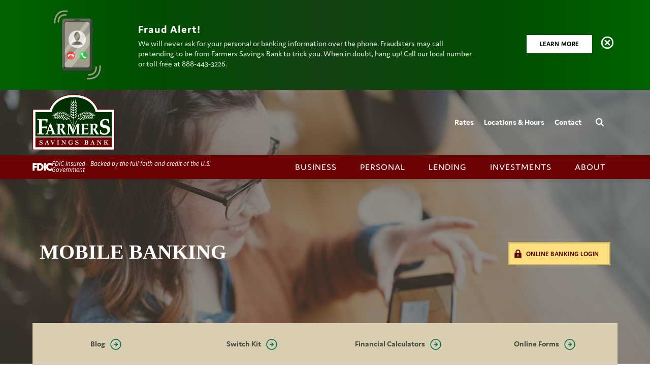

--- FILE ---
content_type: text/html; charset=UTF-8
request_url: https://www.farmerssavings.com/personal/mobile-banking
body_size: 11067
content:
<!DOCTYPE html>
<!--[if IE 8]><html lang="en" xmlns="http://www.w3.org/1999/xhtml" class="no-js ie8"><![endif]-->
<!--[if gt IE 8]><!--><html lang="en" xmlns="http://www.w3.org/1999/xhtml" class="no-js"><!--<![endif]-->
<head>
    <title>Mobile Banking | Bank How You Want | Farmers Savings Bank</title>
    <meta http-equiv="Content-Type" content="text/html; charset=utf-8" />
    <meta name="Viewport" content="width=device-width, minimum-scale=1" />
    <meta name="Keywords" content="Farmers Savings Bank mobile app, mobile banking, mobile deposit">
<meta name="Description" content="Pay friends and family, deposit checks and control your money from the palm of your hand with the Farmers Savings Bank Mobile Banking app!">
<meta property="og:title" content="Mobile Banking | Bank How You Want">
<meta property="og:description" content="Pay friends and family, deposit checks and control your money from the palm of your hand with the Farmers Savings Bank Mobile Banking app!">
<meta property="og:url" content="https://www.farmerssavings.com/personal/mobile-banking">
<meta property="og:image" content="https://www.farmerssavings.com/images/logo.png">
<meta property="og:type" content="website">

    <meta name="Author" content="Farmers Savings Bank" />
    <meta name="Generator" content="Forbin PageBuilder 2.0">

    
    <link rel="dns-prefetch" href="ajax.googleapis.com" />
    <link rel="dns-prefetch" href="cdn.forbin.com" />

    <link rel="canonical" href="https://www.farmerssavings.com/personal/mobile-banking" />
    <link rel="stylesheet" href="/css/global.css?v=1576187116" />
    <link rel="stylesheet" href="/css/main.css?v=1727364158" />
    <link rel="stylesheet" href="/css/modules/site-banner/style.css?v=1694112878" type="text/css" />
	<!--[if (!IE)|(gt IE 8)]><!-->
	<script src="//ajax.googleapis.com/ajax/libs/jquery/2.2.0/jquery.min.js"></script>
	<script src="/sab/jquery-ultimate-smartbanner.js"></script>
	<!--<![endif]-->
    <link rel="stylesheet" href="https://use.fontawesome.com/releases/v5.8.2/css/all.css">
	<script>dataLayer = [];</script>
    
    <!--[if lt IE 9]>
    <script src="//cdn.forbin.com/global/jquery/html5shiv.js"></script>
    <![endif]-->

        <!-- Google Tag Manager -->
        <script>(function(w,d,s,l,i){w[l]=w[l]||[];w[l].push({'gtm.start':
            new Date().getTime(),event:'gtm.js'});var f=d.getElementsByTagName(s)[0],
            j=d.createElement(s),dl=l!='dataLayer'?'&l='+l:'';j.async=true;j.src=
            '//www.googletagmanager.com/gtm.js?id='+i+dl;f.parentNode.insertBefore(j,f);
        })(window,document,'script','dataLayer','GTM-5KJFW57');</script>
        <!-- End Google Tag Manager -->
        

<link rel="apple-touch-icon" sizes="180x180" href="/images/favicon/apple-touch-icon.png">
<link rel="icon" type="image/png" sizes="32x32" href="/images/favicon/favicon-32x32.png">
<link rel="icon" type="image/png" sizes="16x16" href="/images/favicon/favicon-16x16.png">
<link rel="manifest" href="/images/favicon/manifest.json">
<link rel="mask-icon" href="/images/favicon/safari-pinned-tab.svg" color="#006f53">
<link rel="shortcut icon" href="/favicon.ico">
<meta name="msapplication-config" content="/browserconfig.xml">
<meta name="theme-color" content="#ffffff">


</head>
<body class="personal mobile-banking">
    <!-- Google Tag Manager (noscript) -->
    <noscript><iframe src="//www.googletagmanager.com/ns.html?id=GTM-5KJFW57"height="0" width="0" style="display:none;visibility:hidden"></iframe></noscript>
    <!-- End Google Tag Manager (noscript) -->
    
<nav class="mobileonly mobilemenu" id="mobileNav" aria-labelledby="mobileNav">
    <ul class="nobullets">
        <li class="home"><a href="/">Home</a></li>
        <li id="mobileNavItem68" data-navPgId="68" class="menuItem"><a href="#" class="mobileNav68" target="_self" title="">Business</a><ul id="mobileSubMenu68" class="submenu nobullets"><li id="mobileNavSubItem69" class="menuSubItem"><a href="/business/online-banking" class="mobileSubNav69" target="_self" title="Mobile - Home Page - Business - Business Online Banking" data-nodisclaimer="true">Business Online Banking</a></li>
<li id="mobileNavSubItem72" class="menuSubItem"><a href="/business/checking" class="mobileSubNav72" target="_self" title="Mobile - Home Page - Business - Checking" data-nodisclaimer="true">Checking</a></li>
<li id="mobileNavSubItem75" class="menuSubItem"><a href="/business/savings" class="mobileSubNav75" target="_self" title="Mobile - Home Page - Business - Savings" data-nodisclaimer="true">Savings</a></li>
<li id="mobileNavSubItem77" class="menuSubItem"><a href="/business/merchant-services" class="mobileSubNav77" target="_self" title="Mobile - Home Page - Business - Merchant Services" data-nodisclaimer="true">Merchant Services</a></li>
<li id="mobileNavSubItem358" class="menuSubItem"><a href="https://farmerssavings.yourcommunitycard.com/business" class="mobileSubNav358" target="_self" title="Mobile - Home Page - Business - Credit Cards" >Credit Cards</a></li>
<li id="mobileNavSubItem86" class="menuSubItem"><a href="/calculators" class="mobileSubNav86" target="_self" title="Mobile - Home Page - Business - Financial Calculators" data-nodisclaimer="true">Financial Calculators</a></li>
<li id="mobileNavSubItem176" class="menuSubItem"><a href="/cyber-security" class="mobileSubNav176" target="_self" title="Mobile - Home Page - Business - Cyber Security" data-nodisclaimer="true">Cyber Security</a></li>
<li id="mobileNavSubItem411" class="menuSubItem"><a href="/rates" class="mobileSubNav411" target="_self" title="Mobile - Home Page - Business - Deposit Rates" data-nodisclaimer="true">Deposit Rates</a></li>
<li id="mobileNavSubItem678" class="menuSubItem"><a href="/business/business-debit-cards" class="mobileSubNav678" target="_self" title="Mobile - Home Page - Business - Business Debit Cards" data-nodisclaimer="true">Business Debit Cards</a></li>
<li id="mobileNavSubItem1029" class="menuSubItem"><a href="/online-forms/online-banking-e-statements-request-form" class="mobileSubNav1029" target="_self" title="Mobile - Home Page - Business - E-Statement Enrollment" data-nodisclaimer="true">E-Statement Enrollment</a></li>
<li id="mobileNavSubItem1321" class="menuSubItem"><a href="/uploads/userfiles/files/documents/mobile wallet brochure.pdf" class="mobileSubNav1321" target="_self" title="Mobile - Home Page - Business - Mobile Wallet" data-nodisclaimer="true">Mobile Wallet</a></li>
<li id="mobileNavSubItem1824" class="menuSubItem"><a href="https://www.deluxe.com/shopdeluxe/home" class="mobileSubNav1824" target="_self" title="Mobile - Home Page - Business - Deluxe Check Ordering" >Deluxe Check Ordering</a></li>
</ul>
<li id="mobileNavItem88" data-navPgId="88" class="menuItem"><a href="#" class="mobileNav88" target="_self" title="">Personal</a><ul id="mobileSubMenu88" class="submenu nobullets"><li id="mobileNavSubItem89" class="menuSubItem"><a href="/personal/online-banking" class="mobileSubNav89" target="_self" title="Mobile - Home Page - Personal - Personal Online Banking" data-nodisclaimer="true">Personal Online Banking</a></li>
<li id="mobileNavSubItem1767" class="menuSubItem"><a href="/personal/credit-cards" class="mobileSubNav1767" target="_self" title="Mobile - Home Page - Personal - Credit Cards" data-nodisclaimer="true">Credit Cards</a></li>
<li id="mobileNavSubItem1541" class="menuSubItem"><a href="/personal/online-education-center" class="mobileSubNav1541" target="_self" title="Mobile - Home Page - Personal - Online Education Center" data-nodisclaimer="true">Online Education Center</a></li>
<li id="mobileNavSubItem91" class="menuSubItem"><a href="/personal/mobile-banking" class="mobileSubNav91" target="_self" title="Mobile - Home Page - Personal - Mobile Banking" data-nodisclaimer="true">Mobile Banking</a></li>
<li id="mobileNavSubItem94" class="menuSubItem"><a href="/personal/checking" class="mobileSubNav94" target="_self" title="Mobile - Home Page - Personal - Checking" data-nodisclaimer="true">Checking</a></li>
<li id="mobileNavSubItem97" class="menuSubItem"><a href="/personal/savings" class="mobileSubNav97" target="_self" title="Mobile - Home Page - Personal - Savings" data-nodisclaimer="true">Savings</a></li>
<li id="mobileNavSubItem100" class="menuSubItem"><a href="/personal/cds-iras" class="mobileSubNav100" target="_self" title="Mobile - Home Page - Personal - CDs & IRAs" data-nodisclaimer="true">CDs & IRAs</a></li>
<li id="mobileNavSubItem103" class="menuSubItem"><a href="/personal/debit" class="mobileSubNav103" target="_self" title="Mobile - Home Page - Personal - Debit Cards" data-nodisclaimer="true">Debit Cards</a></li>
<li id="mobileNavSubItem109" class="menuSubItem"><a href="/cyber-security" class="mobileSubNav109" target="_self" title="Mobile - Home Page - Personal - Cyber Security" data-nodisclaimer="true">Cyber Security</a></li>
<li id="mobileNavSubItem110" class="menuSubItem"><a href="/calculators" class="mobileSubNav110" target="_self" title="Mobile - Home Page - Personal - Financial Calculators" data-nodisclaimer="true">Financial Calculators</a></li>
<li id="mobileNavSubItem412" class="menuSubItem"><a href="/rates" class="mobileSubNav412" target="_self" title="Mobile - Home Page - Personal - Deposit Rates" data-nodisclaimer="true">Deposit Rates</a></li>
<li id="mobileNavSubItem726" class="menuSubItem"><a href="/online-forms/online-banking-e-statements-request-form" class="mobileSubNav726" target="_self" title="Mobile - Home Page - Personal - E-Statement Enrollment" data-nodisclaimer="true">E-Statement Enrollment</a></li>
<li id="mobileNavSubItem1001" class="menuSubItem"><a href="https://www.farmerssavings.com/personal/online-banking#bill-pay" class="mobileSubNav1001" target="_self" title="Mobile - Home Page - Personal - Bill Pay" data-nodisclaimer="true">Bill Pay</a></li>
<li id="mobileNavSubItem1116" class="menuSubItem"><a href="https://farmerssavings.teachbanzai.com/" class="mobileSubNav1116" target="_blank" title="Mobile - Home Page - Personal - Financial Education" data-nodisclaimer="true">Financial Education</a></li>
<li id="mobileNavSubItem1322" class="menuSubItem"><a href="/uploads/userfiles/files/documents/INTRODUCING MOBILE WALLET.pdf" class="mobileSubNav1322" target="_self" title="Mobile - Home Page - Personal - Mobile Wallet" data-nodisclaimer="true">Mobile Wallet</a></li>
<li id="mobileNavSubItem1823" class="menuSubItem"><a href="https://orderpoint.deluxe.com/personal-checks/welcome.htm" class="mobileSubNav1823" target="_self" title="Mobile - Home Page - Personal - Deluxe Check Ordering" >Deluxe Check Ordering</a></li>
<li id="mobileNavSubItem2034" class="menuSubItem"><a href="https://www.farmerssavings.com/zelle" class="mobileSubNav2034" target="_self" title="Mobile - Home Page - Personal - Zelle" data-nodisclaimer="true">Zelle</a></li>
</ul>
<li id="mobileNavItem112" data-navPgId="112" class="menuItem"><a href="#" class="mobileNav112" target="_self" title="">Lending</a><ul id="mobileSubMenu112" class="submenu nobullets"><li id="mobileNavSubItem113" class="menuSubItem"><a href="/lending/business-ag" class="mobileSubNav113" target="_self" title="Mobile - Home Page - Lending - Business & Ag Loans" data-nodisclaimer="true">Business & Ag Loans</a></li>
<li id="mobileNavSubItem115" class="menuSubItem"><a href="/lending/personal" class="mobileSubNav115" target="_self" title="Mobile - Home Page - Lending - Personal Loans" data-nodisclaimer="true">Personal Loans</a></li>
<li id="mobileNavSubItem121" class="menuSubItem"><a href="https://farmerssavings.mortgagewebcenter.com/" class="mobileSubNav121" target="_self" title="Mobile - Home Page - Lending - Home Loans" data-nodisclaimer="true">Home Loans</a></li>
<li id="mobileNavSubItem556" class="menuSubItem"><a href="/lending/personal#student-loans" class="mobileSubNav556" target="_self" title="Mobile - Home Page - Lending - Student Loans" data-nodisclaimer="true">Student Loans</a></li>
<li id="mobileNavSubItem1702" class="menuSubItem"><a href="/calculators" class="mobileSubNav1702" target="_self" title="Mobile - Home Page - Lending - Financial Calculators" data-nodisclaimer="true">Financial Calculators</a></li>
</ul>
<li id="mobileNavItem122" data-navPgId="122" class="menuItem"><a href="https://www.fsbinvest.net/" class="mobileNav122" target="_blank" title="">Investments</a><ul id="mobileSubMenu122" class="submenu nobullets"><li id="mobileNavSubItem2239" class="menuSubItem"><a href="https://www.fsbinvest.net/" class="mobileSubNav2239" target="_blank" title="Mobile - Home Page - Investments - Investment Center" >Investment Center</a></li>
<li id="mobileNavSubItem128" class="menuSubItem"><a href="https://www.fsbinvest.net/life-insurance" class="mobileSubNav128" target="_blank" title="Mobile - Home Page - Investments - Life Insurance" >Life Insurance</a></li>
</ul>
<li id="mobileNavItem129" data-navPgId="129" class="menuItem"><a href="" class="mobileNav129" target="_self" title="">About</a><ul id="mobileSubMenu129" class="submenu nobullets"><li id="mobileNavSubItem130" class="menuSubItem"><a href="/about" class="mobileSubNav130" target="_self" title="Mobile - Home Page - About - About Us" data-nodisclaimer="true">About Us</a></li>
<li id="mobileNavSubItem134" class="menuSubItem"><a href="/about/community" class="mobileSubNav134" target="_self" title="Mobile - Home Page - About - Our Community" data-nodisclaimer="true">Our Community</a></li>
<li id="mobileNavSubItem28" class="menuSubItem"><a href="/about/directors-officers" class="mobileSubNav28" target="_self" title="Mobile - Home Page - About - Our Directors and Officers" data-nodisclaimer="true">Our Directors and Officers</a></li>
<li id="mobileNavSubItem396" class="menuSubItem"><a href="/uploads/userfiles/files/documents/2024 Statement of Condition.pdf" class="mobileSubNav396" target="_blank" title="Mobile - Home Page - About - Financial Statement" data-nodisclaimer="true">Financial Statement</a></li>
<li id="mobileNavSubItem729" class="menuSubItem"><a href="/about/career-opportunities" class="mobileSubNav729" target="_self" title="Mobile - Home Page - About - Career Opportunities" data-nodisclaimer="true">Career Opportunities</a></li>
<li id="mobileNavSubItem813" class="menuSubItem"><a href="/about/blog" class="mobileSubNav813" target="_self" title="Mobile - Home Page - About - Blog" data-nodisclaimer="true">Blog</a></li>
</ul>
        <li class="search"><a href="/search">Search</a></li>
    </ul>
</nav>
    <section aria-label="site banner">
        <div class="mod-banner promo">
            <div class="container clearfix relative">
                                    <div class="banner-image large-only"><img src="/uploads/userfiles/files/modules/site banner/43f9508fc112f40f2f092a162219724b.png?v=1767367456" alt="Banner Image"></div>
                                    <div class="banner-text">
                    <p class="banner-name">Fraud Alert!</p>
                    <p class="banner-content">We will never ask for your personal or banking information over the phone. Fraudsters may call pretending to be from Farmers Savings Bank to trick you. When in doubt, hang up! Call our local number or toll free at 888-443-3226.
                                                    <span class="banner-url">
                                <a href="/uploads/userfiles/files/documents/When in Doubt- Hang up!.jpg" target="" class="button primary" title="Learn More" >Learn More</a>
                            </span>
                                                </p>
                </div>

                <a class="close" href="#" title="Close banner">Close</a>
            </div>
        </div>
    </section>
    
<script>
    $('.mod-banner a.close').click(function(){$('.mod-banner').slideUp(function(){$(this).remove()});$.ajax({type:'post',url:"/ajax/site-banner/set-cookie.php",data:{id:1545},dataType:"html",success:function(data){}});return!1})
</script>
<div class="pagewrap clearfix"><header class="masthead">
    <a id="Top"></a>
    <div class="skip-to-content" aria-hidden="true">
        <a href="#content" id="skippy" class="reader-only skip-nav-link">Skip to Content</a>
    </div>
    <div class="searchwrapper">
	<div class="container clearfix relative">
    	<a href="#" class="close">Close</a>
        
        <form name="Search" id="Search" action="/search" method="get" autocomplete="off">
        	<label for="search-query" class="reader-only">Site Search</label>
            <input type="search" placeholder="Search Site" class="searchField" id="search-query" name="q" title="Enter Search Term">
            <input type="submit" class="searchSubmit button teal" value="Search">
        </form>
    </div>
</div>    <div class="container clearfix relative">
        <div style="display: flex; justify-content: space-between; align-items: center; padding-block: 1rem;">
            <a href="/" class="logo" title="Farmers Savings Bank"><img src="/images/logo.png" alt="Farmers Savings Bank" /></a>
            <a class="openmobile mobileonly"><span>Menu</span></a>
            <div class="secondary-nav large-only">
                <ul>
                    <li><a href="/rates" title="Internal link in same window to our Rates page" class="rates">Rates</a></li>
                    <li><a href="/locations" title="Internal link in same window to our Locations page" class="rates">Locations &amp; Hours</a></li>
                    <li><a href="/contact-us" title="Internal link in same window to our Contact page" class="rates">Contact</a></li>
                    <li> <a href="#" class="icon-search" title="Search Farmers Savings Bank"><img src="/images/icon-search.png" alt="Search"></a></li>
                </ul>
            </div><!-- eof secondary nav -->
        </div>
    </div><!-- eof: container -->
    
    <nav class="menu" id="originalNav" aria-labelledby="originalNav">
        <div class="container clearfix">
            <div style="display: flex; justify-content: space-between;">
                <div style="display: flex; gap: .5rem; align-items: center; padding-block: .5rem;">
                    <script src="https://cdn.vgmforbin.com/resources/js/financial/fdic-signage.min.js?type=text&color=white"></script>
                </div>
                <ul class="navigation nobullets large-only">
                    <li id="headerNavItem68" data-navPgId="68" class="menuItem"><a href="#" class="headerNav68" target="_self" data-nodisclaimer="true" title="">Business</a><ul id="subMenu68" class="submenu"><li id="headerNavSubItem69" class="menuSubItem"><a data-nodisclaimer="true" href="/business/online-banking" class="headerSubNav69" target="_self" title="Home Page - Business - Business Online Banking">Business Online Banking</a></li>
<li id="headerNavSubItem72" class="menuSubItem"><a data-nodisclaimer="true" href="/business/checking" class="headerSubNav72" target="_self" title="Home Page - Business - Checking">Checking</a></li>
<li id="headerNavSubItem75" class="menuSubItem"><a data-nodisclaimer="true" href="/business/savings" class="headerSubNav75" target="_self" title="Home Page - Business - Savings">Savings</a></li>
<li id="headerNavSubItem77" class="menuSubItem"><a data-nodisclaimer="true" href="/business/merchant-services" class="headerSubNav77" target="_self" title="Home Page - Business - Merchant Services">Merchant Services</a></li>
<li id="headerNavSubItem358" class="menuSubItem"><a href="https://farmerssavings.yourcommunitycard.com/business" class="headerSubNav358" target="_self" title="Home Page - Business - Credit Cards">Credit Cards</a></li>
<li id="headerNavSubItem86" class="menuSubItem"><a data-nodisclaimer="true" href="/calculators" class="headerSubNav86" target="_self" title="Home Page - Business - Financial Calculators">Financial Calculators</a></li>
<li id="headerNavSubItem176" class="menuSubItem"><a data-nodisclaimer="true" href="/cyber-security" class="headerSubNav176" target="_self" title="Home Page - Business - Cyber Security">Cyber Security</a></li>
<li id="headerNavSubItem411" class="menuSubItem"><a data-nodisclaimer="true" href="/rates" class="headerSubNav411" target="_self" title="Home Page - Business - Deposit Rates">Deposit Rates</a></li>
<li id="headerNavSubItem678" class="menuSubItem"><a data-nodisclaimer="true" href="/business/business-debit-cards" class="headerSubNav678" target="_self" title="Home Page - Business - Business Debit Cards">Business Debit Cards</a></li>
<li id="headerNavSubItem1029" class="menuSubItem"><a data-nodisclaimer="true" href="/online-forms/online-banking-e-statements-request-form" class="headerSubNav1029" target="_self" title="Home Page - Business - E-Statement Enrollment">E-Statement Enrollment</a></li>
<li id="headerNavSubItem1321" class="menuSubItem"><a data-nodisclaimer="true" href="/uploads/userfiles/files/documents/mobile wallet brochure.pdf" class="headerSubNav1321" target="_self" title="Home Page - Business - Mobile Wallet">Mobile Wallet</a></li>
<li id="headerNavSubItem1824" class="menuSubItem"><a href="https://www.deluxe.com/shopdeluxe/home" class="headerSubNav1824" target="_self" title="Home Page - Business - Deluxe Check Ordering">Deluxe Check Ordering</a></li>
</ul>
<li id="headerNavItem88" data-navPgId="88" class="menuItem"><a href="#" class="headerNav88" target="_self" data-nodisclaimer="true" title="">Personal</a><ul id="subMenu88" class="submenu"><li id="headerNavSubItem89" class="menuSubItem"><a data-nodisclaimer="true" href="/personal/online-banking" class="headerSubNav89" target="_self" title="Home Page - Personal - Personal Online Banking">Personal Online Banking</a></li>
<li id="headerNavSubItem1767" class="menuSubItem"><a data-nodisclaimer="true" href="/personal/credit-cards" class="headerSubNav1767" target="_self" title="Home Page - Personal - Credit Cards">Credit Cards</a></li>
<li id="headerNavSubItem1541" class="menuSubItem"><a data-nodisclaimer="true" href="/personal/online-education-center" class="headerSubNav1541" target="_self" title="Home Page - Personal - Online Education Center">Online Education Center</a></li>
<li id="headerNavSubItem91" class="menuSubItem"><a data-nodisclaimer="true" href="/personal/mobile-banking" class="headerSubNav91" target="_self" title="Home Page - Personal - Mobile Banking">Mobile Banking</a></li>
<li id="headerNavSubItem94" class="menuSubItem"><a data-nodisclaimer="true" href="/personal/checking" class="headerSubNav94" target="_self" title="Home Page - Personal - Checking">Checking</a></li>
<li id="headerNavSubItem97" class="menuSubItem"><a data-nodisclaimer="true" href="/personal/savings" class="headerSubNav97" target="_self" title="Home Page - Personal - Savings">Savings</a></li>
<li id="headerNavSubItem100" class="menuSubItem"><a data-nodisclaimer="true" href="/personal/cds-iras" class="headerSubNav100" target="_self" title="Home Page - Personal - CDs & IRAs">CDs & IRAs</a></li>
<li id="headerNavSubItem103" class="menuSubItem"><a data-nodisclaimer="true" href="/personal/debit" class="headerSubNav103" target="_self" title="Home Page - Personal - Debit Cards">Debit Cards</a></li>
<li id="headerNavSubItem109" class="menuSubItem"><a data-nodisclaimer="true" href="/cyber-security" class="headerSubNav109" target="_self" title="Home Page - Personal - Cyber Security">Cyber Security</a></li>
<li id="headerNavSubItem110" class="menuSubItem"><a data-nodisclaimer="true" href="/calculators" class="headerSubNav110" target="_self" title="Home Page - Personal - Financial Calculators">Financial Calculators</a></li>
<li id="headerNavSubItem412" class="menuSubItem"><a data-nodisclaimer="true" href="/rates" class="headerSubNav412" target="_self" title="Home Page - Personal - Deposit Rates">Deposit Rates</a></li>
<li id="headerNavSubItem726" class="menuSubItem"><a data-nodisclaimer="true" href="/online-forms/online-banking-e-statements-request-form" class="headerSubNav726" target="_self" title="Home Page - Personal - E-Statement Enrollment">E-Statement Enrollment</a></li>
<li id="headerNavSubItem1001" class="menuSubItem"><a data-nodisclaimer="true" href="https://www.farmerssavings.com/personal/online-banking#bill-pay" class="headerSubNav1001" target="_self" title="Home Page - Personal - Bill Pay">Bill Pay</a></li>
<li id="headerNavSubItem1116" class="menuSubItem"><a data-nodisclaimer="true" href="https://farmerssavings.teachbanzai.com/" class="headerSubNav1116" target="_blank" title="Home Page - Personal - Financial Education">Financial Education</a></li>
<li id="headerNavSubItem1322" class="menuSubItem"><a data-nodisclaimer="true" href="/uploads/userfiles/files/documents/INTRODUCING MOBILE WALLET.pdf" class="headerSubNav1322" target="_self" title="Home Page - Personal - Mobile Wallet">Mobile Wallet</a></li>
<li id="headerNavSubItem1823" class="menuSubItem"><a href="https://orderpoint.deluxe.com/personal-checks/welcome.htm" class="headerSubNav1823" target="_self" title="Home Page - Personal - Deluxe Check Ordering">Deluxe Check Ordering</a></li>
<li id="headerNavSubItem2034" class="menuSubItem"><a data-nodisclaimer="true" href="https://www.farmerssavings.com/zelle" class="headerSubNav2034" target="_self" title="Home Page - Personal - Zelle">Zelle</a></li>
</ul>
<li id="headerNavItem112" data-navPgId="112" class="menuItem"><a href="#" class="headerNav112" target="_self" data-nodisclaimer="true" title="">Lending</a><ul id="subMenu112" class="submenu"><li id="headerNavSubItem113" class="menuSubItem"><a data-nodisclaimer="true" href="/lending/business-ag" class="headerSubNav113" target="_self" title="Home Page - Lending - Business & Ag Loans">Business & Ag Loans</a></li>
<li id="headerNavSubItem115" class="menuSubItem"><a data-nodisclaimer="true" href="/lending/personal" class="headerSubNav115" target="_self" title="Home Page - Lending - Personal Loans">Personal Loans</a></li>
<li id="headerNavSubItem121" class="menuSubItem"><a data-nodisclaimer="true" href="https://farmerssavings.mortgagewebcenter.com/" class="headerSubNav121" target="_self" title="Home Page - Lending - Home Loans">Home Loans</a></li>
<li id="headerNavSubItem556" class="menuSubItem"><a data-nodisclaimer="true" href="/lending/personal#student-loans" class="headerSubNav556" target="_self" title="Home Page - Lending - Student Loans">Student Loans</a></li>
<li id="headerNavSubItem1702" class="menuSubItem"><a data-nodisclaimer="true" href="/calculators" class="headerSubNav1702" target="_self" title="Home Page - Lending - Financial Calculators">Financial Calculators</a></li>
</ul>
<li id="headerNavItem122" data-navPgId="122" class="menuItem"><a href="https://www.fsbinvest.net/" class="headerNav122" target="_blank" data-nodisclaimer="true" title="">Investments</a><ul id="subMenu122" class="submenu"><li id="headerNavSubItem2239" class="menuSubItem"><a href="https://www.fsbinvest.net/" class="headerSubNav2239" target="_blank" title="Home Page - Investments - Investment Center">Investment Center</a></li>
<li id="headerNavSubItem128" class="menuSubItem"><a href="https://www.fsbinvest.net/life-insurance" class="headerSubNav128" target="_blank" title="Home Page - Investments - Life Insurance">Life Insurance</a></li>
</ul>
<li id="headerNavItem129" data-navPgId="129" class="menuItem"><a href="" class="headerNav129" target="_self" data-nodisclaimer="true" title="">About</a><ul id="subMenu129" class="submenu"><li id="headerNavSubItem130" class="menuSubItem"><a data-nodisclaimer="true" href="/about" class="headerSubNav130" target="_self" title="Home Page - About - About Us">About Us</a></li>
<li id="headerNavSubItem134" class="menuSubItem"><a data-nodisclaimer="true" href="/about/community" class="headerSubNav134" target="_self" title="Home Page - About - Our Community">Our Community</a></li>
<li id="headerNavSubItem28" class="menuSubItem"><a data-nodisclaimer="true" href="/about/directors-officers" class="headerSubNav28" target="_self" title="Home Page - About - Our Directors and Officers">Our Directors and Officers</a></li>
<li id="headerNavSubItem396" class="menuSubItem"><a data-nodisclaimer="true" href="/uploads/userfiles/files/documents/2024 Statement of Condition.pdf" class="headerSubNav396" target="_blank" title="Home Page - About - Financial Statement">Financial Statement</a></li>
<li id="headerNavSubItem729" class="menuSubItem"><a data-nodisclaimer="true" href="/about/career-opportunities" class="headerSubNav729" target="_self" title="Home Page - About - Career Opportunities">Career Opportunities</a></li>
<li id="headerNavSubItem813" class="menuSubItem"><a data-nodisclaimer="true" href="/about/blog" class="headerSubNav813" target="_self" title="Home Page - About - Blog">Blog</a></li>
</ul>
                </ul><!-- eof navigation -->
            </div>
        </div>
    </nav><!-- eof menu -->
</header><!-- eof header -->
<main aria-label="Main Content">
<div class="page-title">
	<div class="container clearfix relative">
    <div class="grid-row">
    <div class="col-sm-12 col-lg-8">
	    <h1>Mobile Banking</h1>
	</div>
	   <div class="olb-btn col-sm-12 col-lg-4">
		   <p><a href="#" id="olb-login" class="button yellow openoverlay" data-overlay="#olb-modal">Online Banking Login</a></p>
	   </div>
    </div>
	</div>
</div>

	<div class="container clearfix" id="content">
		<div class="maincontent subcontent content">
<div class="grid-row">
   	<div class="col-sm-12 col-md-8">
    	<div class="brundle_rundll_crumbles"><a class="home" href="/">Home</a> <span class="arrow"></span>Personal <span class="arrow"></span>Mobile Banking</div>
	</div>
   <div class="col-sm-12 col-md-4">
    
<ul class="site-options nobullets large-only">
	<li>Text Resize</li>
    <li class="textResizer"><a href="#" class="smlFnt resizerButton pointer" data-style="text-normal">Aa</a></li>
    <li class="textResizer"><a href="#" class="mdmFnt resizerButton pointer" data-style="text-medium">Aa</a></li>
    <li class="textResizer last-text"><a href="#" class="lrgFnt resizerButton pointer" data-style="text-large">Aa</a></li>
</ul>	</div>
</div>
	<div class="pbAsset"><!-- PageBuilder Asset --><div class="quicklinks-bar large-only">
<ul>
	<li><a href="/blog">Blog</a></li>
	<li><a href="/easy-switch-kit">Switch Kit</a></li>
	<li><a href="/calculators">Financial Calculators</a></li>
	<li><a href="/online-forms">Online Forms</a></li>
</ul>
</div><!-- End PageBuilder Asset --></div><h2>Bank When and Where You Want!</h2><p>At your child&rsquo;s game, sitting at work or out of state at college; the need to access your bank accounts can happen anywhere. For those times, Mobile Banking provides the access and tools you need to stay connected to your accounts, no matter where life takes you!&nbsp;<!-- PageBuilder Asset --><div class="quote animate large-only" data-animation="fadeInRight">
<p>My bank is mobile...Just like my family</p>
</div><!-- End PageBuilder Asset --></p><p>Our app is designed to be easy to use for anyone, from high school and college students to parents and grandparents. By simply logging in to the app, you can:</p><ul class="bullet"><li>View account balances, even without logging into your account</li><li>Pay bills</li><li>Pay your family members and friends with<em> Zelle</em></li><li>Review past transactions</li><li>Transfer money across your accounts</li><li>Deposit personal checks using Mobile Deposit</li></ul><p><a class="button red" href="https://www.onlinebanktours.com/mobile/?b=1110&amp;c=106804&amp;playlist=Default" title="External link in new window to our Mobile Banking demo ">Demo Mobile Banking!</a></p><div class="grid-row"><div class="col-xs-12 col-md-6"><h3>Mobile Wallet</h3><p>Add your FSB Debit Card to the Mobile Wallet App on your Smart Phone for a fast and convenient way to make purchases.&nbsp;</p><ul><li>Look for the &ldquo;tap to pay&rdquo; logo at any store check-out.</li><li>Hold your phone up to an in-store terminal instead of swiping or inserting your card when ready to pay.</li><li>When shopping online some sites let you select your mobile wallet as your payment method instead of entering your card information.</li></ul><p style="margin-left: 0.25in;"><strong>Mobile Wallet Security</strong></p><p>Mobile payments offer enhanced security features.&nbsp; When a card is added to your mobile wallet, your account information is not stored on your device.&nbsp; Each card is assigned a virtual card number that&rsquo;s only associated with the mobile wallet and the mobile device used.</p><p>Mobile wallets also require additional verification for purchases like a fingerprint, passcode or additional authentication.</p><p><a class="button yellow" href="http://www.onlinebanktours.com/mobile/?b=1110&amp;c=72216">Click for Demo</a>&nbsp; &nbsp; &nbsp; &nbsp; &nbsp; &nbsp; &nbsp; &nbsp; &nbsp; &nbsp;&nbsp;<a class="button yellow" href="/uploads/userfiles/files/documents/mobile%20wallet%20brochure.pdf" title="link to internal pdf">Click for Brochure</a></p><h3><a id="mobiledeposit" name="mobiledeposit"></a>Mobile Deposit</h3><p>Don&rsquo;t want to drive to the bank to deposit your check? Mobile Deposit allows you to deposit a check with a few snaps of your phone&rsquo;s camera and a couple taps of your finger!</p><p><em>Mobile Deposit is only available with our full Mobile Banking app, so download it today!</em></p><h3><a id="instantbalance" name="instantbalance"></a>Instant Balance</h3><p>Have you ever been in a situation where you needed to quickly check your account balance? Instant Balance allows you to instantly check your account balances without having to login to Mobile Banking.</p><p>Once Instant Balance is set up, just tap the icon at the top&nbsp;of the app&rsquo;s logon page. Any accounts you chose during setup will show. It&rsquo;s the quick and easy way to stay on top of your balances!</p><p>&nbsp;</p><h3>FSB Manage My Card App</h3><p><img alt="Take Control of Your card" src="/uploads/userfiles/files/images/Card%20Valet.png" style="width: 346px; height: 205px;" />&nbsp; &nbsp; &nbsp; &nbsp;</p><p><em><strong>Introducing FSB&#39;s&nbsp;Manage My Card App. &nbsp;&nbsp;</strong></em>&nbsp;&nbsp;</p><p>FSB Manage My Card&nbsp;allows you to turn your credit or debit card &quot;on&quot; or &quot;off&quot; anytime. When they&rsquo;re &ldquo;off&rdquo;&hellip;no one can use your cards. Turn them &ldquo;on&rdquo; when you&rsquo;re ready to use them:</p><ul class="bullet"><li>Helps safeguard your cards from fraud</li><li>Lets you define areas where your card can be used</li><li>Limit purchase by the type of merchant</li><li>Set limits on the dollar amount</li></ul><p>Instantly change your settings, giving you complete control over your credit or debit card.&nbsp; Log in to your FSB Mobile Banking App and select My&nbsp;Cards under the Quick Links.</p></div><div class="col-xs-12 col-md-6"><div class="tanbox"><h3>Download the App Today!<br />&nbsp;</h3><p><a href="https://itunes.apple.com/app/id1090067736" target="_blank"><img alt="Apple Store" src="/uploads/userfiles/files/images/logo-apple-store.png" style="width: 200px; height: 59px;" title="External link in new window to iTunes Store" /></a>&nbsp; &nbsp;&nbsp;<a href="https://play.google.com/store/apps/details?id=com.farmerssavingsbankwi.mobile&amp;hl=en"><img alt="Google Play" src="/uploads/userfiles/files/images/logo-google-store.png" style="width: 200px; height: 60px;" title="External link in new window to Google Play Store" /></a></p><p>To enroll simply log in with your Online Banking credentials or log in to Online Banking and follow the prompts below.</p><ol><li>Once you have logged into Online Banking, select &ldquo;Options&rdquo;&nbsp;</li><li>Go to the Mobile Banking Profile&nbsp;</li><li>Add your accounts and mobile device number&nbsp;</li><li>Enjoy!</li></ol></div></div><div class="clearfix">&nbsp;</div><h3><a id="payments" name="payments"></a>Mobile Payments</h3><p>There are two ways to make payments from our Mobile Banking app:</p><ol><li><strong>Bill Pay</strong>- make a one-time or recurring payment to a vendor, or manage a scheduled payment amount or date for any payee.&nbsp;</li><li><strong><em>Zelle<sup>&reg;</sup></em></strong>&nbsp;is a fast, safe and free<sup>&thinsp;</sup>&nbsp;way to send money in our app.</li></ol><h3>&nbsp;</h3><p>&nbsp;</p><table class="responsive-table personal-ck-table" summary="Comparing Mobile Accounts"><tbody><tr><th scope="col">Mobile Banking Option</th><th scope="col">What You Can Expect</th></tr><tr><td>Mobile Application</td><td>A convenient and easy-to-use app for Smart Phone mobile device. Search for Farmers Savings Bank WI app from the Apple App Store or Google Play Store.</td></tr><tr><td>Text Message Banking (standard text message rates apply)</td><td><p>Send text commands to FSB from your SMS-Text enabled phone to inquire about account balance and transaction information.</p><ul style="list-style-type: disc;"><li>Text (BAL) to receive text message displaying balances for accounts enrolled in Mobile Banking.</li><li>Text (HIST) + (account nickname) to receive text message displaying transaction history for the account.</li><li>Text (ATM) + (zip code) or (BRANCH)+(zip code) to receive text message displaying ATM or branch locations for FSB.</li></ul></td></tr></tbody></table><p><br />&nbsp;</p></div>
</div>
</div>	</div>
</main><!-- eof content -->
<footer class="footer">
	<div class="locations-footer">
		<div class="container clearfix">
			<div class="grid-row grid-row--nopad">
				<div class="col-sm-12 col-lg-8">
					    <div class="grid-row grid-row--nopad"><div class="col-sm-12 col-md-4 col-lg-4"><p><span>Mineral Point</span><br>PH: (608) 987-3321<br><a href="/locations#2" title="View Mineral Point Hours and Directions">View Hours & Directions</a></p></div><div class="col-sm-12 col-md-4 col-lg-4"><p><span>Dodgeville</span><br>PH: (608) 935-9988<br><a href="/locations#3" title="View Dodgeville Hours and Directions">View Hours & Directions</a></p></div><div class="col-sm-12 col-md-4 col-lg-4"><p><span>Mount Horeb</span><br>PH: (608) 437-2265<br><a href="/locations#6" title="View Mount Horeb Hours and Directions">View Hours & Directions</a></p></div></div><div class="grid-row grid-row--nopad"><div class="col-sm-12 col-md-4 col-lg-4"><p><span>Edmund</span><br>PH: (608) 623-2434<br><a href="/locations#4" title="View Edmund Hours and Directions">View Hours & Directions</a></p></div><div class="col-sm-12 col-md-4 col-lg-4"><p><span>Hollandale</span><br>PH: (608) 967-2211<br><a href="/locations#7" title="View Hollandale Hours and Directions">View Hours & Directions</a></p></div></div>				</div>
				<div class="top-pages-footer col-sm-12 col-lg-4">
					<p><span>Top Visited Pages</span></p>
					<div class="gridrow">
						<div class="col-sm-12 col-md-6 col-lg-6"><a title="Go to Business Online Banking" href="/business/online-banking">Business Online Banking</a><br><a title="Go to Personal Online Banking" href="/personal/online-banking">Personal Online Banking</a><br><a title="Go to Contact Us" href="/contact-us">Contact Us</a><br><a title="Go to Rates" href="/rates">Rates</a><br></div><div class="col-sm-12 col-md-6 col-lg-6"><a title="Go to Locations & Hours" href="/locations">Locations & Hours</a><br><a title="Go to Our Directors and Officers" href="/about/directors-officers">Our Directors and Officers</a><br><a title="Go to About Us" href="/about">About Us</a><br><a title="Go to Secure Form" href="/secure-form">Secure Form</a><br></div>					</div>
					<p class="routing-connect"><strong>Routing #075909178</strong> Connect!&nbsp;&nbsp;<a href="https://www.facebook.com/Farmers-Savings-Bank-107611222664853/"><img src="/images/logo-facebook-white.png" alt="Find us on Facebook" title="External link in new window to our Facebook page"></a></p>
				</div>
			</div>
		</div><!--eof container -->
	</div>

	<div class="copyright">
		<div class="container clearfix">
			<div class="grid-row grid-row--nopad">
				<div class="col-sm-12 col-lg-7">
					<p><a href="/privacy-policy" title="Internal link in same window to our Privacy Policy page">Privacy Policy</a>
						| <a href="/usa-patriot-act" title="Internal link in same window to our Patriot Act page"> US Patriot Act</a>
						| <a href="/about/community#CRA_Public_File" title="Internal link in same window to our CRA Public File page"> CRA Public File</a>
						| <a href="/terms-of-use" title="Internal link in same window to our Terms of Use page">Terms of Use</a>
						| <a href="/wire-transfers" title="Internal link in same window to our Wire Transfers page">Wire Transfers</a>
													| <a href="/sitemap" title="View our Site Map">Sitemap</a>
						<br>Site Financial website created and powered by <a href="https://www.forbinfi.com" target="_blank" title="External link opens forbinfi in a new window">forbinfi</a>. &#169; 2026. <a class="noLink" href="/vpanel/" target="_blank">Farmers Savings Bank</a>. All Rights Reserved. <strong>NMLS Institution Number:</strong> 412563 </p>
				</div>
				<div class="footer-logos">
					<div class="col-sm-12 col-lg-5">
													<img src="/images/logo-equal-housing.png" alt="Equal Housing">
							<img src="/images/logo-FDIC.png" alt="FDIC">
											</div>
				</div><!--eof footer-logos -->
			</div><!-- eof gridrow-->
		</div><!-- eof container -->
	</div><!-- eof copyright -->
	<a href="#Top" class="back-to-top none"><img src="/images/toTop.png" alt="Back to Top" /></a>

	<div class="overlay-mask"></div>
	<div class="modal" id="olb-modal">
		<a class="close"></a>
		<div class="olb-form">
    <p class="olb-title">Online Banking</p>
<form class="ROLoginForm" id="pbi-form" method="POST">
    <div class="relative">
        <input id="pbi-username" name="username" class="ROLoginUserNameInput" value="" maxlength="20" placeholder="Username" title="Enter Username" />
        <div class="olb-pass">
        <input id="pbi-password" name="password" class="ROLoginPasswordInput" placeholder="Password" type="password" title="Enter Password" />
        <span class="olb-icon far fa-lg fa-eye"></span>
        </div>
        <input type="submit" id="pbi-submit" class="ROLoginSubmitButton" value="Login" disabled />
    </div>
    <a href="/personal/online-banking/online-banking-agreement" class="ROLoginEnrollLink" title="Internal Link to Our Online Agreement page" target="new">Enroll</a>
    <a href="https://web6.secureinternetbank.com/pbi_pbi1151/ForgotPassword/075909178/1" class="ROLoginForgotPasswordLink" title="External link in new window to Forgot Password page" target="new">Forgot Password?</a>
    <a href="/cyber-security" title="Internal link in same window to cyber security page">Cyber Security</a>
</form>
</div>

<script type="text/javascript" src="https://web6.secureinternetbank.com/PBI_PBI1151/js/remoteLoginLoad"></script>
<script type="text/javascript">
    var args = {
        themeNumber: "1",
        applicationPath: "https://web6.secureinternetbank.com/PBI_PBI1151",
        formId: "pbi-form",
        passwordId: "pbi-password",
        routingTransit: "075909178",
        usernameId: "pbi-username"
    };

    new PBI.RemoteLogin(args);
    document.getElementById("pbi-submit").disabled = false;
</script>
	</div>
	</div><!-- eof pagewrap -->
</footer><!-- eof footer --> 
<link rel="stylesheet" href="//fonts.googleapis.com/css?family=Open+Sans:400,400i,600,700" />
<link rel="stylesheet" href="//ajax.googleapis.com/ajax/libs/jqueryui/1.11.4/themes/smoothness/jquery-ui.min.css" />

<!-- Google and Typekit Fonts -->
<link rel="stylesheet" href="https://fonts.googleapis.com/css?family=Alfa+Slab+One">
<script src="https://use.typekit.net/zlu2obc.js"></script>
<script>try{Typekit.load({ async: true });}catch(e){}</script>


<script src="//ajax.googleapis.com/ajax/libs/jqueryui/1.11.4/jquery-ui.min.js"></script>
<script src="/scripts/stacktable.min.js?v=1576187117"></script>
<script>var siteType = "BANK";</script>

    <!--[if lt IE 9]>
    <link rel="stylesheet" href="/css/ieonly.css" />
    <script src="//ajax.googleapis.com/ajax/libs/jquery/1.9.1/jquery.min.js"></script>
    <script src="//cdn.forbin.com/global/jquery/respond.min.js"></script>
    <![endif]-->
<script>
        $(function(){
            //this strips out the extra html from the images
            var fullImage = "/uploads/userfiles/files/images/Retargeting/online-alerts.jpg";
            var dropImage = "/uploads/userfiles/files/images/Retargeting/online-alerts.jpg";

            //this replaces the existing html with the retargeting html
            $("div.retargeting-section:eq(0) div.col-lg-4").html("<img alt=\"Online Banking Alerts\" src=\"/uploads/userfiles/files/images/Retargeting/online-alerts.jpg\" style=\"width: 138px; height: 138px;\margin-right:1em;\" title=\"Internal link in same window to https://www.onlinebanktours.com/mobile/?b=1110&c=144523&playlist=Default\">");
            $("div.retargeting-section:eq(0) div.col-lg-8").html("<h3 class=\"menu-retarget\">Online Banking Alerts</h3><a href=\"https://www.onlinebanktours.com/mobile/?b=1110&c=144523&playlist=Default\" title=\"Internal link in the same window to https://www.onlinebanktours.com/mobile/?b=1110&c=144523&playlist=Default page\">Learn More</a>");
        });
    </script><script>
                $(function(){
                     //this strips out the extra html from the images
                     var fullImage = "/uploads/userfiles/files/images/Retargeting/mobile-banking.jpg";
                     var dropImage = "/uploads/userfiles/files/images/Retargeting/mobile-banking.jpg";

                    //this replaces the existing html with the retargeting html
                     $("div.retargeting-section:eq(1) div.col-lg-4").html("<img alt=\"Mobile Banking\" src=\"/uploads/userfiles/files/images/Retargeting/mobile-banking.jpg\" style=\"width: 138px; height: 138px;\" title=\"Internal link in same window to /personal/mobile-banking\">");
                     $("div.retargeting-section:eq(1) div.col-lg-8").html("<h3 class=\"menu-retarget\">Mobile Banking</h3><a href=\"/personal/mobile-banking\" title=\"Internal link in the same window to /personal/mobile-banking page\">Put the Power In Your Hands</a>");
                });
            </script><script>
                $(function(){
                     //this strips out the extra html from the images
                     var fullImage = "/uploads/userfiles/files/images/img-retarget-estatements.jpg";
                     var dropImage = "/uploads/userfiles/files/images/img-retarget-estatements(1).jpg";

                    //this replaces the existing html with the retargeting html
                     $("div.retargeting-section:eq(2) div.col-lg-4").html("<img alt=\"E-Statements\" src=\"/uploads/userfiles/files/images/img-retarget-estatements.jpg\" style=\"width: 138px; height: 138px;\" title=\"Internal link in same window to /online-forms/online-banking-e-statements-request-form \">");
                     $("div.retargeting-section:eq(2) div.col-lg-8").html("<h3 class=\"menu-retarget\">E-Statements</h3><a href=\"/online-forms/online-banking-e-statements-request-form \" title=\"Internal link in the same window to /online-forms/online-banking-e-statements-request-form  page\">Enroll Now</a>");
                });
            </script>
    <div class="backgroundImage none" role="region" aria-label="Header Background Image"></div>
    <script>
        var bkgroundImage = '<img alt="Image of woman making a remote deposit" src="/uploads/userfiles/files/images/New%20Headers%206-2020/header-MobileBanking.jpg" />';
        $('.backgroundImage').html(bkgroundImage);
        var backgroundUrl = $('.backgroundImage img').attr('src');
        var url = window.location.pathname;

        if(url === '/'){
            $('.page-title').css('background-image', 'url('+backgroundUrl+')');
        } else {
            $('.page-title').css('background-image', 'url('+backgroundUrl+')');
        }

    </script> <script src="/scripts/global.js?v=1693590367"></script>
<script src="/scripts/olb-jquery.js?v=1685450961"></script><script defer> (function() { var s = document.createElement('script'); var h = document.querySelector('head') || document.body; s.src = 'https://acsbapp.com/apps/app/dist/js/app.js'; s.async = true; s.onload = function() { acsbJS.init({ statementLink: '', footerHtml: '', hideMobile: false, hideTrigger: false, disableBgProcess: false, language: 'en', position: 'right', leadColor: '#146ff8', triggerColor: '#146ff8', triggerRadius: '50%', triggerPositionX: 'right', triggerPositionY: 'bottom', triggerIcon: 'people', triggerSize: 'medium', triggerOffsetX: 85, triggerOffsetY: 57, mobile: { triggerSize: 'small', triggerPositionX: 'right', triggerPositionY: 'bottom', triggerOffsetX: 85, triggerOffsetY: 63, triggerRadius: '50%' } }); }; h.appendChild(s); })(); </script><script defer src="https://static.cloudflareinsights.com/beacon.min.js/vcd15cbe7772f49c399c6a5babf22c1241717689176015" integrity="sha512-ZpsOmlRQV6y907TI0dKBHq9Md29nnaEIPlkf84rnaERnq6zvWvPUqr2ft8M1aS28oN72PdrCzSjY4U6VaAw1EQ==" data-cf-beacon='{"version":"2024.11.0","token":"78bfca06bdeb409888ccd46bcec55f23","r":1,"server_timing":{"name":{"cfCacheStatus":true,"cfEdge":true,"cfExtPri":true,"cfL4":true,"cfOrigin":true,"cfSpeedBrain":true},"location_startswith":null}}' crossorigin="anonymous"></script>
</body>
</html>


--- FILE ---
content_type: text/css
request_url: https://www.farmerssavings.com/css/global.css?v=1576187116
body_size: 12192
content:
/* Reset browser styles */
a,abbr,acronym,address,applet,article,aside,audio,b,big,blockquote,body,canvas,caption,center,cite,code,dd,del,details,dfn,div,dl,dt,em,embed,fieldset,figcaption,figure,footer,form,h1,h2,h3,h4,h5,h6,header,hgroup,html,i,iframe,img,ins,kbd,label,legend,li,mark,main,menu,nav,object,ol,output,p,pre,q,ruby,s,samp,section,small,span,strike,strong,sub,summary,sup,table,tbody,td,tfoot,th,thead,time,tr,tt,u,ul,var,video{margin:0;padding:0;border:0;font:inherit;vertical-align:baseline}article,aside,details,figcaption,figure,footer,header,hgroup,main,menu,nav,section{display:block}body{line-height:1}ol,ul{list-style:none}blockquote,q{quotes:none}blockquote:after,blockquote:before,q:after,q:before{content:'';content:none}table{border-collapse:collapse;border-spacing:0}

/* Global Classes */
.absolute{position:absolute}
.relative{position:relative}
.fixed{position:fixed}
.line-through{text-decoration:line-through}
.highlight{background:#ffc}
.nobullets{list-style:none;margin:0;padding:0}
.floatRight{float:right}
.floatLeft{float:left}
.floatNone{float:none}
.photoLeft{float:left;margin:0 10px 10px 0}
.photoRight{float:right;margin:0 0 10px 10px}
.upperCase{text-transform:uppercase}
.lowerCase{text-transform:lowercase}
.smaller{font-size:smaller}
.larger{font-size:larger}
.alignLeft{text-align:left}
.alignRight{text-align:right}
.alignJustify{text-align:justify}
.alignCenter{text-align:center}
.block{display:block}
.none{display:none}
.inline{display:inline}
.clear{clear:both}
.clearfloat{clear:both;height:0;font-size:1px;line-height:0}
.clearfix:after,.clearfix:before{content:"";display:table}
.clearfix:after{clear:both}
.overFlow{overflow:auto}
.reader-only { position:absolute;left:-10000px;top:auto;width:1px;height:1px;overflow:hidden; }
.pointer { cursor: pointer; }

/* Structure Globals */
*{box-sizing:border-box;-moz-box-sizing:border-box;-webkit-box-sizing:border-box;}
html{-webkit-text-size-adjust:none;text-rendering:optimizeLegibility;-webkit-font-smoothing:antialiased}
.text-medium{font-size:18px;font-size:1.125rem;}
.text-large{font-size:20px;font-size:1.25rem;}
.container{width:90%;margin: 0 auto}

/* Responsive Elements */
img{max-width:100%;height:auto}

/* Back to Top */
.back-to-top { position: fixed; bottom: 15px; right: 15px; }
.back-to-top img { display: block; }

/* Mobile Menu */
.mobilemenu { display: none !important; position: absolute; width: 80%; right: 0; top: 0; height: auto; min-height: 100%; background: #5e5e5e; }
.mobilemenu.active { display: block !important; }
.mobilemenu ul { list-style: none; margin: 0; padding: 0; }
.mobilemenu ul li a { display: block; padding: 15px; border-bottom: 1px solid rgba(0,0,0,.05); color: #FFF; text-decoration: none; font-size: 14px; font-size: .875rem; font-weight:bold; }
.mobilemenu ul li a:hover, .mobilemenu ul li a:active { background: rgba(0,0,0,.1); }
.mobilemenu ul li .ui-state-active, .mobilemenu ul li .active { background: rgba(255,255,255,.1); border-color: transparent; }
.mobilemenu ul ul { display:none; background: #464646; }
.mobilemenu ul ul li a { padding: 10px; color: #ccc; font-size: 13px; }
.pagewrap { position: relative; right: 0; width: 100%; transition: 1s; -moz-transition: 1s; -webkit-transition: 1s; -ms-transition: 1s; -o-transition: 1s; }
.pagewrap.shift, .mod-banner.shift { right: 80%; position: fixed; }
.openmobile { display: block; position: absolute; overflow: hidden; width: 30px; height: 30px; font-size: 0; text-indent: -9999em; cursor: pointer; right: 0; top: 20px; }
.openmobile span { display: block; position: absolute; top: 12px; left: 0; right: 0; height: 2px; background: #fff; -webkit-transition: background .5s; transition: background .5s; }
.openmobile span:before, .openmobile span:after { content: ""; position: absolute; left: 0; display: block; width: 100%; height: 2px; background: #fff; -webkit-transition-duration: .3s, .3s; transition-duration: .3s, .3s; -webkit-transition-delay: .3s, 0; transition-delay: .3s, 0; }
.openmobile span:before { top: -7px; -webkit-transition-property: top, -webkit-transform; transition-property: top, transform; }
.openmobile span:after { bottom: -7px; -webkit-transition-property: bottom, -webkit-transform; transition-property: bottom, transform; }
.openmobile.active span { background: none; }
.openmobile.active span:before { top: 0; -webkit-transform: rotate(45deg); -ms-transform: rotate(45deg); transform: rotate(45deg);  }
.openmobile.active span:after { bottom: 0; -webkit-transform: rotate(-45deg); -ms-transform: rotate(-45deg); transform: rotate(-45deg); }
.openmobile.active span:before, .openmobile.active span:after { -webkit-transition-delay: 0, .3s; transition-delay: 0, .3s; }


/* Buttons */
.button{padding:.75em 2em;text-align:center;text-decoration:none!important;font-weight:bold;font-size:13px;font-size:.813rem;text-transform:uppercase;letter-spacing:.5px;display:inline-block;cursor:pointer;}
.button.mini{font-size:12px;font-size:.75rem}
.button.large{font-size:16px;font-size:1rem}
.button.block{display:block;padding-left:0;padding-right:0}
.button.square{border-radius:0}
.button.pill{border-radius:50em}
.button.silver{background:#6e6e6e;color:#FFF}
.button.silver:hover{background:#7e7e7e;}
.button.blue{background:#499bea;color:#FFF}
.button.blue:hover{background:#499bea}
.button.red{background:#841820; color:#FFF; border: 3px solid #be2c37;}
.button.red:hover{background:#a9232d; transition: 350ms;}
.button.green{background:#006f53;color:#FFF; border: 3px solid #61a896;}
.button.green:hover{background:#024d3a; transition: 350ms;}
.button.yellow{background:#fddf7e;color:#560c00; border: 3px solid #cdb66c;}
.button.yellow:hover{background:#dfc673; transition: 350ms;}

/* Notifications */
.message,.notification{padding:1em;font-size:14px;font-size:.875rem;margin:0 0 1em;}
.message p{margin:0;font-size:14px;font-size:.875rem;color:inherit}
.message h1{font-size:18px;font-size:1.125rem;font-weight:500;text-transform:uppercase;margin:0 0 5px;color:inherit}
.message.success{background:#cbf3db;border-left:2px solid #9ADF8F;color:#1a7843}
.message.error{background:#fadbd8;border-left:2px solid #da685d;color:#a92c2e}
.message.warning{background:#fbf0c3;border-left:2px solid #e4cd71;color:#936214}
.message.info{background:#C9E7F1;border-left:2px solid #58A1DD;color:#245f7e}
.message h3 { font-size: 18px; font-size: 1.125rem; font-weight: bold; margin: 0 0 5px; color: inherit; }


/* Form fields */
.form li { margin-bottom: 1em; }
label { display:block; font-weight: bold; font-size: 14px; font-size: .875rem; margin: 0 0 5px; }
input[type=date],input[type=email],input[type=password],input[type=search],input[type=tel],input[type=text],input[type=url], input[type=number],select,textarea{border:2px solid #DFDFDF;padding:.5em 1em;width:100%;margin:0;font-size:15px;font-size:.938rem}
input[type=date]:focus,input[type=email]:focus,input[type=password]:focus,input[type=search]:focus,input[type=tel]:focus,input[type=text]:focus,input[type=url]:focus, input[type=number]:focus,select:focus,textarea:focus{border-color: #09F;box-shadow:0 0 5px rgba(0,153,255,.5)}
select { min-height: 40px; }
textarea{width:100%;height:100px}
input[type="submit"],button{-webkit-appearance:none}

/* Form Errors */
label.required:after, span.required:after , h3.required:after { content: ' *'; color: #900; font-weight: bold; }
.form input.error,.form select.error,form textarea.error{background:url(/Images/form_error.gif) right no-repeat #fff1ec}
.form input.corrected{background:url(/Images/form_check.gif) right no-repeat}
p#errorMessage{width:100%;margin-top:10px;font-weight:700;text-transform:uppercase;color:#4e4e4e;text-align:center;line-height:34px;background:url(/Images/fm_error.gif) 15px 10px no-repeat #fff6f7;border:1px solid #fff1ec}
span.required{color:red}
.requiredItems{font-size:.75rem;line-height:18px}

/* Unknown Errors */
.vasc-form-error-list{ background:#f7f4c9; padding:21px;margin:0; margin-bottom:18px;font-family:Segoe UI, Helvetica, Arial, sansserif; border-radius:7px; border:1px solid #c22170; color:#c22170;}
.vasc-form-error-list li { list-style:none; margin-left:7px; margin-bottom:9px;}
.vasc-form-error-list .head { list-style:none; margin-left:0; font-style:italic;}

/* Site Search */
#results .description { border-bottom: 1px solid #DDDDDD; color: #656565; font-size: 14px; font-size: .875rem; margin: 0 0 15px; padding: 0 0 15px;}
#results .url { color: #826739; font-size: 12px; font-size: .75rem; }
#results .title { color: #005941; font-size: 16px; font-size: 1rem; text-decoration: none; }
#results a:hover { color: #767676; text-decoration: underline; }
/* Search Results */
.searchBox .options td{ padding:0;  margin:0;  text-align:left; }
.searchBox .options input{ vertical-align:middle; }

/* Site Map
-------------------------------- */
.primaryNav { list-style: none; margin: 0 0 20px; padding: 0; }
	
	/* Second Level */
	.primaryNav li ul { list-style: none; margin: 5px 20px 25px; padding: 0; }
	.primaryNav li ul li { display: block; float: none; width: 100%; margin: 0; }
	.primaryNav li ul li a { display: block; padding: 7px 0; font: normal 12px Arial, Helvetica, sans-serif; text-transform: none; color: #343434; border-bottom: 1px solid #DDD; background: none; box-shadow: none; -moz-box-shadow: none; -webkit-box-shadow: none; border-top: 0; }
	.primaryNav li ul li a:hover { text-decoration: underline; color: #656565; padding: 7px 10px; background: none; }
	
	/* Third Level */
	.primaryNav li ul li ul { margin: 5px 0 0 25px; }

/* Tyopgraphy */
abbr, acronym { border-bottom: 1px dotted #000; cursor:help; }
del { color: #000; }
hr { color:#e1e1e1; margin: 50px 0; border: 1px dashed #e1e1e1; }
sup { vertical-align: super; }
sub { vertical-align: sub; }
ul { list-style-type: disc; }
ol { list-style-type: decimal; }
dl dd { margin-left: 1.5rem; }
dl dt, dfn, strong, b { font-weight: bold; }
em, dfn, i { font-style: italic; }
b em, em b, strong em, em strong { font-weight: bold; font-style: italic; }
table { width: 100%; }


* -------

	Updates for 2017
	1. Animations
	2. Grid

------- */


/* 1. Animations */
@-webkit-keyframes bounce {
    from, 20%, 53%, 80%, to {
        -webkit-animation-timing-function: cubic-bezier(0.215, 0.610, 0.355, 1.000);
                animation-timing-function: cubic-bezier(0.215, 0.610, 0.355, 1.000);
        -webkit-transform: translate3d(0,0,0);
                transform: translate3d(0,0,0);
    }

    40%, 43% {
        -webkit-animation-timing-function: cubic-bezier(0.755, 0.050, 0.855, 0.060);
                animation-timing-function: cubic-bezier(0.755, 0.050, 0.855, 0.060);
        -webkit-transform: translate3d(0, -30px, 0);
                transform: translate3d(0, -30px, 0);
    }

    70% {
        -webkit-animation-timing-function: cubic-bezier(0.755, 0.050, 0.855, 0.060);
                animation-timing-function: cubic-bezier(0.755, 0.050, 0.855, 0.060);
        -webkit-transform: translate3d(0, -15px, 0);
                transform: translate3d(0, -15px, 0);
    }

    90% { -webkit-transform: translate3d(0,-4px,0); transform: translate3d(0,-4px,0);}
}

@keyframes bounce {
    from, 20%, 53%, 80%, to {
        -webkit-animation-timing-function: cubic-bezier(0.215, 0.610, 0.355, 1.000);
                animation-timing-function: cubic-bezier(0.215, 0.610, 0.355, 1.000);
        -webkit-transform: translate3d(0,0,0);
                transform: translate3d(0,0,0);
    }

    40%, 43% {
        -webkit-animation-timing-function: cubic-bezier(0.755, 0.050, 0.855, 0.060);
                animation-timing-function: cubic-bezier(0.755, 0.050, 0.855, 0.060);
        -webkit-transform: translate3d(0, -30px, 0);
                transform: translate3d(0, -30px, 0);
    }

    70% {
        -webkit-animation-timing-function: cubic-bezier(0.755, 0.050, 0.855, 0.060);
                animation-timing-function: cubic-bezier(0.755, 0.050, 0.855, 0.060);
        -webkit-transform: translate3d(0, -15px, 0);
                transform: translate3d(0, -15px, 0);
    }

    90% { -webkit-transform: translate3d(0,-4px,0); transform: translate3d(0,-4px,0);}
}

@-webkit-keyframes flash {
    from, 50%, to { opacity: 1; }
    25%, 75% { opacity: 0; }
}

@keyframes flash {
    from, 50%, to { opacity: 1; }
    25%, 75% { opacity: 0; }
}

@-webkit-keyframes pulse {
    from { -webkit-transform: scale3d(1, 1, 1); transform: scale3d(1, 1, 1); }
    50% { -webkit-transform: scale3d(1.05, 1.05, 1.05); transform: scale3d(1.05, 1.05, 1.05); }
    to { -webkit-transform: scale3d(1, 1, 1); transform: scale3d(1, 1, 1); }
}

@keyframes pulse {
    from { -webkit-transform: scale3d(1, 1, 1); transform: scale3d(1, 1, 1); }
    50% { -webkit-transform: scale3d(1.05, 1.05, 1.05); transform: scale3d(1.05, 1.05, 1.05); }
    to { -webkit-transform: scale3d(1, 1, 1); transform: scale3d(1, 1, 1); }
}

@-webkit-keyframes rubberBand {
    from { -webkit-transform: scale3d(1, 1, 1); transform: scale3d(1, 1, 1); }
    30% { -webkit-transform: scale3d(1.25, 0.75, 1); transform: scale3d(1.25, 0.75, 1); }
    40% { -webkit-transform: scale3d(0.75, 1.25, 1); transform: scale3d(0.75, 1.25, 1); }
    50% { -webkit-transform: scale3d(1.15, 0.85, 1); transform: scale3d(1.15, 0.85, 1); }
    65% { -webkit-transform: scale3d(.95, 1.05, 1); transform: scale3d(.95, 1.05, 1); }
    75% { -webkit-transform: scale3d(1.05, .95, 1); transform: scale3d(1.05, .95, 1); }
    to { -webkit-transform: scale3d(1, 1, 1); transform: scale3d(1, 1, 1); }
}

@keyframes rubberBand {
    from { -webkit-transform: scale3d(1, 1, 1); transform: scale3d(1, 1, 1); }
    30% { -webkit-transform: scale3d(1.25, 0.75, 1); transform: scale3d(1.25, 0.75, 1); }
    40% { -webkit-transform: scale3d(0.75, 1.25, 1); transform: scale3d(0.75, 1.25, 1); }
    50% { -webkit-transform: scale3d(1.15, 0.85, 1); transform: scale3d(1.15, 0.85, 1); }
    65% { -webkit-transform: scale3d(.95, 1.05, 1); transform: scale3d(.95, 1.05, 1); }
    75% { -webkit-transform: scale3d(1.05, .95, 1); transform: scale3d(1.05, .95, 1); }
    to { -webkit-transform: scale3d(1, 1, 1); transform: scale3d(1, 1, 1); }
}

@-webkit-keyframes shake {
    from, to { -webkit-transform: translate3d(0, 0, 0); transform: translate3d(0, 0, 0); }
    10%, 30%, 50%, 70%, 90% { ransform: translate3d(-10px, 0, 0); }
    20%, 40%, 60%, 80% { -webkit-transform: translate3d(10px, 0, 0); transform: translate3d(10px, 0, 0); }
}

@keyframes shake {
    from, to { -webkit-transform: translate3d(0, 0, 0); transform: translate3d(0, 0, 0); }
    10%, 30%, 50%, 70%, 90% { ransform: translate3d(-10px, 0, 0); }
    20%, 40%, 60%, 80% { -webkit-transform: translate3d(10px, 0, 0); transform: translate3d(10px, 0, 0); }
}

@-webkit-keyframes headShake {
    0% { -webkit-transform: translateX(0); transform: translateX(0); }
    6.5% { -webkit-transform: translateX(-6px) rotateY(-9deg); transform: translateX(-6px) rotateY(-9deg); }
    18.5% { -webkit-transform: translateX(5px) rotateY(7deg); transform: translateX(5px) rotateY(7deg); }
    31.5% { -webkit-transform: translateX(-3px) rotateY(-5deg); transform: translateX(-3px) rotateY(-5deg); }
    43.5% { -webkit-transform: translateX(2px) rotateY(3deg); transform: translateX(2px) rotateY(3deg); }
    50% { -webkit-transform: translateX(0); transform: translateX(0); }
}

@keyframes headShake {
    0% { -webkit-transform: translateX(0); transform: translateX(0); }
    6.5% { -webkit-transform: translateX(-6px) rotateY(-9deg); transform: translateX(-6px) rotateY(-9deg); }
    18.5% { -webkit-transform: translateX(5px) rotateY(7deg); transform: translateX(5px) rotateY(7deg); }
    31.5% { -webkit-transform: translateX(-3px) rotateY(-5deg); transform: translateX(-3px) rotateY(-5deg); }
    43.5% { -webkit-transform: translateX(2px) rotateY(3deg); transform: translateX(2px) rotateY(3deg); }
    50% { -webkit-transform: translateX(0); transform: translateX(0); }
}

@-webkit-keyframes swing {
    20% { -webkit-transform: rotate3d(0, 0, 1, 15deg); transform: rotate3d(0, 0, 1, 15deg); }
    40% { -webkit-transform: rotate3d(0, 0, 1, -10deg); transform: rotate3d(0, 0, 1, -10deg); }
    60% { -webkit-transform: rotate3d(0, 0, 1, 5deg); transform: rotate3d(0, 0, 1, 5deg); }
    80% { -webkit-transform: rotate3d(0, 0, 1, -5deg); transform: rotate3d(0, 0, 1, -5deg); }
    to { -webkit-transform: rotate3d(0, 0, 1, 0deg); transform: rotate3d(0, 0, 1, 0deg); }
}

@keyframes swing {
    20% { -webkit-transform: rotate3d(0, 0, 1, 15deg); transform: rotate3d(0, 0, 1, 15deg); }
    40% { -webkit-transform: rotate3d(0, 0, 1, -10deg); transform: rotate3d(0, 0, 1, -10deg); }
    60% { -webkit-transform: rotate3d(0, 0, 1, 5deg); transform: rotate3d(0, 0, 1, 5deg); }
    80% { -webkit-transform: rotate3d(0, 0, 1, -5deg); transform: rotate3d(0, 0, 1, -5deg); }
    to { -webkit-transform: rotate3d(0, 0, 1, 0deg); transform: rotate3d(0, 0, 1, 0deg); }
}

@-webkit-keyframes tada {
    from { -webkit-transform: scale3d(1, 1, 1); transform: scale3d(1, 1, 1); }
    10%, 20% { -webkit-transform: scale3d(.9, .9, .9) rotate3d(0, 0, 1, -3deg); transform: scale3d(.9, .9, .9) rotate3d(0, 0, 1, -3deg); }
    30%, 50%, 70%, 90% { -webkit-transform: scale3d(1.1, 1.1, 1.1) rotate3d(0, 0, 1, 3deg); transform: scale3d(1.1, 1.1, 1.1) rotate3d(0, 0, 1, 3deg); }
    40%, 60%, 80% { -webkit-transform: scale3d(1.1, 1.1, 1.1) rotate3d(0, 0, 1, -3deg); transform: scale3d(1.1, 1.1, 1.1) rotate3d(0, 0, 1, -3deg); }
    to { -webkit-transform: scale3d(1, 1, 1); transform: scale3d(1, 1, 1); }
}

@keyframes tada {
    from { -webkit-transform: scale3d(1, 1, 1); transform: scale3d(1, 1, 1); }
    10%, 20% { -webkit-transform: scale3d(.9, .9, .9) rotate3d(0, 0, 1, -3deg); transform: scale3d(.9, .9, .9) rotate3d(0, 0, 1, -3deg); }
    30%, 50%, 70%, 90% { -webkit-transform: scale3d(1.1, 1.1, 1.1) rotate3d(0, 0, 1, 3deg); transform: scale3d(1.1, 1.1, 1.1) rotate3d(0, 0, 1, 3deg); }
    40%, 60%, 80% { -webkit-transform: scale3d(1.1, 1.1, 1.1) rotate3d(0, 0, 1, -3deg); transform: scale3d(1.1, 1.1, 1.1) rotate3d(0, 0, 1, -3deg); }
    to { -webkit-transform: scale3d(1, 1, 1); transform: scale3d(1, 1, 1); }
}

@-webkit-keyframes wobble {
    from { -webkit-transform: none; transform: none; }
    15% { -webkit-transform: translate3d(-25%, 0, 0) rotate3d(0, 0, 1, -5deg); transform: translate3d(-25%, 0, 0) rotate3d(0, 0, 1, -5deg); }
    30% { -webkit-transform: translate3d(20%, 0, 0) rotate3d(0, 0, 1, 3deg); transform: translate3d(20%, 0, 0) rotate3d(0, 0, 1, 3deg); }
    45% { -webkit-transform: translate3d(-15%, 0, 0) rotate3d(0, 0, 1, -3deg); transform: translate3d(-15%, 0, 0) rotate3d(0, 0, 1, -3deg); }
    60% { -webkit-transform: translate3d(10%, 0, 0) rotate3d(0, 0, 1, 2deg); transform: translate3d(10%, 0, 0) rotate3d(0, 0, 1, 2deg); }
    75% { -webkit-transform: translate3d(-5%, 0, 0) rotate3d(0, 0, 1, -1deg); transform: translate3d(-5%, 0, 0) rotate3d(0, 0, 1, -1deg); }
    to { -webkit-transform: none; transform: none; }
}

@keyframes wobble {
    from { -webkit-transform: none; transform: none; }
    15% { -webkit-transform: translate3d(-25%, 0, 0) rotate3d(0, 0, 1, -5deg); transform: translate3d(-25%, 0, 0) rotate3d(0, 0, 1, -5deg); }
    30% { -webkit-transform: translate3d(20%, 0, 0) rotate3d(0, 0, 1, 3deg); transform: translate3d(20%, 0, 0) rotate3d(0, 0, 1, 3deg); }
    45% { -webkit-transform: translate3d(-15%, 0, 0) rotate3d(0, 0, 1, -3deg); transform: translate3d(-15%, 0, 0) rotate3d(0, 0, 1, -3deg); }
    60% { -webkit-transform: translate3d(10%, 0, 0) rotate3d(0, 0, 1, 2deg); transform: translate3d(10%, 0, 0) rotate3d(0, 0, 1, 2deg); }
    75% { -webkit-transform: translate3d(-5%, 0, 0) rotate3d(0, 0, 1, -1deg); transform: translate3d(-5%, 0, 0) rotate3d(0, 0, 1, -1deg); }
    to { -webkit-transform: none; transform: none; }
}

@-webkit-keyframes jello {
    from, 11.1%, to { -webkit-transform: none; transform: none; }
    22.2% { -webkit-transform: skewX(-12.5deg) skewY(-12.5deg); transform: skewX(-12.5deg) skewY(-12.5deg); }
    33.3% { -webkit-transform: skewX(6.25deg) skewY(6.25deg); transform: skewX(6.25deg) skewY(6.25deg); }
    44.4% { -webkit-transform: skewX(-3.125deg) skewY(-3.125deg); transform: skewX(-3.125deg) skewY(-3.125deg); }
    55.5% { -webkit-transform: skewX(1.5625deg) skewY(1.5625deg); transform: skewX(1.5625deg) skewY(1.5625deg); }
    66.6% { -webkit-transform: skewX(-0.78125deg) skewY(-0.78125deg); transform: skewX(-0.78125deg) skewY(-0.78125deg); }
    77.7% { -webkit-transform: skewX(0.390625deg) skewY(0.390625deg); transform: skewX(0.390625deg) skewY(0.390625deg); }
    88.8% { -webkit-transform: skewX(-0.1953125deg) skewY(-0.1953125deg); transform: skewX(-0.1953125deg) skewY(-0.1953125deg); }
}

@keyframes jello {
    from, 11.1%, to { -webkit-transform: none; transform: none; }
    22.2% { -webkit-transform: skewX(-12.5deg) skewY(-12.5deg); transform: skewX(-12.5deg) skewY(-12.5deg); }
    33.3% { -webkit-transform: skewX(6.25deg) skewY(6.25deg); transform: skewX(6.25deg) skewY(6.25deg); }
    44.4% { -webkit-transform: skewX(-3.125deg) skewY(-3.125deg); transform: skewX(-3.125deg) skewY(-3.125deg); }
    55.5% { -webkit-transform: skewX(1.5625deg) skewY(1.5625deg); transform: skewX(1.5625deg) skewY(1.5625deg); }
    66.6% { -webkit-transform: skewX(-0.78125deg) skewY(-0.78125deg); transform: skewX(-0.78125deg) skewY(-0.78125deg); }
    77.7% { -webkit-transform: skewX(0.390625deg) skewY(0.390625deg); transform: skewX(0.390625deg) skewY(0.390625deg); }
    88.8% { -webkit-transform: skewX(-0.1953125deg) skewY(-0.1953125deg); transform: skewX(-0.1953125deg) skewY(-0.1953125deg); }
}

@-webkit-keyframes bounceIn {
    from, 20%, 40%, 60%, 80%, to { -webkit-animation-timing-function: cubic-bezier(0.215, 0.610, 0.355, 1.000); animation-timing-function: cubic-bezier(0.215, 0.610, 0.355, 1.000); }
    0% {
        opacity: 0;
        -webkit-transform: scale3d(.3, .3, .3);
                transform: scale3d(.3, .3, .3);
    }

    20% { -webkit-transform: scale3d(1.1, 1.1, 1.1); transform: scale3d(1.1, 1.1, 1.1); }
    40% { -webkit-transform: scale3d(.9, .9, .9); transform: scale3d(.9, .9, .9); }
    60% {
        opacity: 1;

        -webkit-transform: scale3d(1.03, 1.03, 1.03);
                transform: scale3d(1.03, 1.03, 1.03);
    }

    80% { -webkit-transform: scale3d(.97, .97, .97); transform: scale3d(.97, .97, .97); }
    to {
        opacity: 1;
        -webkit-transform: scale3d(1, 1, 1);
                transform: scale3d(1, 1, 1);
    }
}

@keyframes bounceIn {
    from, 20%, 40%, 60%, 80%, to { -webkit-animation-timing-function: cubic-bezier(0.215, 0.610, 0.355, 1.000); animation-timing-function: cubic-bezier(0.215, 0.610, 0.355, 1.000); }
    0% {
        opacity: 0;
        -webkit-transform: scale3d(.3, .3, .3);
                transform: scale3d(.3, .3, .3);
    }

    20% { -webkit-transform: scale3d(1.1, 1.1, 1.1); transform: scale3d(1.1, 1.1, 1.1); }
    40% { -webkit-transform: scale3d(.9, .9, .9); transform: scale3d(.9, .9, .9); }
    60% {
        opacity: 1;
        -webkit-transform: scale3d(1.03, 1.03, 1.03);
                transform: scale3d(1.03, 1.03, 1.03);
    }

    80% { -webkit-transform: scale3d(.97, .97, .97); transform: scale3d(.97, .97, .97); }
    to {
        opacity: 1;
        -webkit-transform: scale3d(1, 1, 1);
                transform: scale3d(1, 1, 1);
    }
}

@-webkit-keyframes bounceInDown {
    from, 60%, 75%, 90%, to { -webkit-animation-timing-function: cubic-bezier(0.215, 0.610, 0.355, 1.000); animation-timing-function: cubic-bezier(0.215, 0.610, 0.355, 1.000); }
    0% {
        opacity: 0;
        -webkit-transform: translate3d(0, -3000px, 0);
                transform: translate3d(0, -3000px, 0);
    }

    60% {
        opacity: 1;
        -webkit-transform: translate3d(0, 25px, 0);
                transform: translate3d(0, 25px, 0);
    }

    75% { -webkit-transform: translate3d(0, -10px, 0); transform: translate3d(0, -10px, 0); }
    90% { -webkit-transform: translate3d(0, 5px, 0); transform: translate3d(0, 5px, 0); }
    to { -webkit-transform: none; transform: none; }
}

@keyframes bounceInDown {
    from, 60%, 75%, 90%, to { -webkit-animation-timing-function: cubic-bezier(0.215, 0.610, 0.355, 1.000); animation-timing-function: cubic-bezier(0.215, 0.610, 0.355, 1.000); }
    0% {
        opacity: 0;
        -webkit-transform: translate3d(0, -3000px, 0);
                transform: translate3d(0, -3000px, 0);
    }

    60% {
        opacity: 1;
        -webkit-transform: translate3d(0, 25px, 0);
                transform: translate3d(0, 25px, 0);
    }

    75% { -webkit-transform: translate3d(0, -10px, 0); transform: translate3d(0, -10px, 0); }
    90% { -webkit-transform: translate3d(0, 5px, 0); transform: translate3d(0, 5px, 0); }
    to { -webkit-transform: none; transform: none; }
}

@-webkit-keyframes bounceInLeft {
    from, 60%, 75%, 90%, to { -webkit-animation-timing-function: cubic-bezier(0.215, 0.610, 0.355, 1.000); animation-timing-function: cubic-bezier(0.215, 0.610, 0.355, 1.000); }
    0% {
        opacity: 0;
        -webkit-transform: translate3d(-3000px, 0, 0);
                transform: translate3d(-3000px, 0, 0);
    }

    60% {
        opacity: 1;
        -webkit-transform: translate3d(25px, 0, 0);
                transform: translate3d(25px, 0, 0);
    }

    75% { -webkit-transform: translate3d(-10px, 0, 0); transform: translate3d(-10px, 0, 0); }
    90% { -webkit-transform: translate3d(5px, 0, 0); transform: translate3d(5px, 0, 0); }
    to { -webkit-transform: none; transform: none; }
}

@keyframes bounceInLeft {
    from, 60%, 75%, 90%, to { -webkit-animation-timing-function: cubic-bezier(0.215, 0.610, 0.355, 1.000); animation-timing-function: cubic-bezier(0.215, 0.610, 0.355, 1.000); }
    0% {
        opacity: 0;
        -webkit-transform: translate3d(-3000px, 0, 0);
                transform: translate3d(-3000px, 0, 0);
    }

    60% {
        opacity: 1;
        -webkit-transform: translate3d(25px, 0, 0);
                transform: translate3d(25px, 0, 0);
    }

    75% { -webkit-transform: translate3d(-10px, 0, 0); transform: translate3d(-10px, 0, 0); }
    90% { -webkit-transform: translate3d(5px, 0, 0); transform: translate3d(5px, 0, 0); }
    to { -webkit-transform: none; transform: none; }
}

@-webkit-keyframes bounceInRight {
    from, 60%, 75%, 90%, to { -webkit-animation-timing-function: cubic-bezier(0.215, 0.610, 0.355, 1.000); animation-timing-function: cubic-bezier(0.215, 0.610, 0.355, 1.000); }
    from {
        opacity: 0;
        -webkit-transform: translate3d(3000px, 0, 0);
                transform: translate3d(3000px, 0, 0);
    }

    60% {
        opacity: 1;
        -webkit-transform: translate3d(-25px, 0, 0);
                transform: translate3d(-25px, 0, 0);
    }

    75% { -webkit-transform: translate3d(10px, 0, 0); transform: translate3d(10px, 0, 0); }
    90% { -webkit-transform: translate3d(-5px, 0, 0); transform: translate3d(-5px, 0, 0); }
    to { -webkit-transform: none; transform: none; }
}

@keyframes bounceInRight {
    from, 60%, 75%, 90%, to { -webkit-animation-timing-function: cubic-bezier(0.215, 0.610, 0.355, 1.000); animation-timing-function: cubic-bezier(0.215, 0.610, 0.355, 1.000); }
    from {
        opacity: 0;
        -webkit-transform: translate3d(3000px, 0, 0);
                transform: translate3d(3000px, 0, 0);
    }

    60% {
        opacity: 1;
        -webkit-transform: translate3d(-25px, 0, 0);
                transform: translate3d(-25px, 0, 0);
    }

    75% { -webkit-transform: translate3d(10px, 0, 0); transform: translate3d(10px, 0, 0); }
    90% { -webkit-transform: translate3d(-5px, 0, 0); transform: translate3d(-5px, 0, 0); }
    to { -webkit-transform: none; transform: none; }
}

@-webkit-keyframes bounceInUp {
    from, 60%, 75%, 90%, to { -webkit-animation-timing-function: cubic-bezier(0.215, 0.610, 0.355, 1.000); animation-timing-function: cubic-bezier(0.215, 0.610, 0.355, 1.000); }
    from {
        opacity: 0;
        -webkit-transform: translate3d(0, 3000px, 0);
                transform: translate3d(0, 3000px, 0);
    }

    60% {
        opacity: 1;
        -webkit-transform: translate3d(0, -20px, 0);
                transform: translate3d(0, -20px, 0);
    }

    75% { -webkit-transform: translate3d(0, 10px, 0); transform: translate3d(0, 10px, 0); }
    90% { -webkit-transform: translate3d(0, -5px, 0); transform: translate3d(0, -5px, 0); }
    to { -webkit-transform: translate3d(0, 0, 0); transform: translate3d(0, 0, 0); }
}

@keyframes bounceInUp {
    from, 60%, 75%, 90%, to { -webkit-animation-timing-function: cubic-bezier(0.215, 0.610, 0.355, 1.000); animation-timing-function: cubic-bezier(0.215, 0.610, 0.355, 1.000); }
    from {
        opacity: 0;
        -webkit-transform: translate3d(0, 3000px, 0);
                transform: translate3d(0, 3000px, 0);
    }

    60% {
        opacity: 1;
        -webkit-transform: translate3d(0, -20px, 0);
                transform: translate3d(0, -20px, 0);
    }

    75% { -webkit-transform: translate3d(0, 10px, 0); transform: translate3d(0, 10px, 0); }
    90% { -webkit-transform: translate3d(0, -5px, 0); transform: translate3d(0, -5px, 0); }
    to { -webkit-transform: translate3d(0, 0, 0); transform: translate3d(0, 0, 0); }
}

@-webkit-keyframes bounceOut {
    20% { -webkit-transform: scale3d(.9, .9, .9); transform: scale3d(.9, .9, .9); }
    50%, 55% {
        opacity: 1;
        -webkit-transform: scale3d(1.1, 1.1, 1.1);
                transform: scale3d(1.1, 1.1, 1.1);
    }

    to {
        opacity: 0;
        -webkit-transform: scale3d(.3, .3, .3);
                transform: scale3d(.3, .3, .3);
    }
}

@keyframes bounceOut {
    20% { -webkit-transform: scale3d(.9, .9, .9); transform: scale3d(.9, .9, .9); }
    50%, 55% {
        opacity: 1;
        -webkit-transform: scale3d(1.1, 1.1, 1.1);
                transform: scale3d(1.1, 1.1, 1.1);
    }

    to {
        opacity: 0;
        -webkit-transform: scale3d(.3, .3, .3);
                transform: scale3d(.3, .3, .3);
    }
}

@-webkit-keyframes bounceOutDown {
    20% { -webkit-transform: translate3d(0, 10px, 0); transform: translate3d(0, 10px, 0); }
    40%, 45% {
        opacity: 1;
        -webkit-transform: translate3d(0, -20px, 0);
                transform: translate3d(0, -20px, 0);
    }

    to {
        opacity: 0;
        -webkit-transform: translate3d(0, 2000px, 0);
                transform: translate3d(0, 2000px, 0);
    }
}

@keyframes bounceOutDown {
    20% { -webkit-transform: translate3d(0, 10px, 0); transform: translate3d(0, 10px, 0); }
    40%, 45% {
        opacity: 1;
        -webkit-transform: translate3d(0, -20px, 0);
                transform: translate3d(0, -20px, 0);
    }

    to {
        opacity: 0;
        -webkit-transform: translate3d(0, 2000px, 0);
                transform: translate3d(0, 2000px, 0);
    }
}

@-webkit-keyframes bounceOutLeft {
    20% {
        opacity: 1;
        -webkit-transform: translate3d(20px, 0, 0);
                transform: translate3d(20px, 0, 0);
    }

    to {
        opacity: 0;
        -webkit-transform: translate3d(-2000px, 0, 0);
                transform: translate3d(-2000px, 0, 0);
    }
}

@keyframes bounceOutLeft {
    20% {
        opacity: 1;
        -webkit-transform: translate3d(20px, 0, 0);
                transform: translate3d(20px, 0, 0);
    }

    to {
        opacity: 0;
        -webkit-transform: translate3d(-2000px, 0, 0);
                transform: translate3d(-2000px, 0, 0);
    }
}

@-webkit-keyframes bounceOutRight {
    20% {
        opacity: 1;
        -webkit-transform: translate3d(-20px, 0, 0);
                transform: translate3d(-20px, 0, 0);
    }

    to {
        opacity: 0;
        -webkit-transform: translate3d(2000px, 0, 0);
                transform: translate3d(2000px, 0, 0);
    }
}

@keyframes bounceOutRight {
    20% {
        opacity: 1;
        -webkit-transform: translate3d(-20px, 0, 0);
                transform: translate3d(-20px, 0, 0);
    }

    to {
        opacity: 0;
        -webkit-transform: translate3d(2000px, 0, 0);
                transform: translate3d(2000px, 0, 0);
    }
}

@-webkit-keyframes bounceOutUp {
    20% { -webkit-transform: translate3d(0, -10px, 0); transform: translate3d(0, -10px, 0); }
    40%, 45% {
        opacity: 1;
        -webkit-transform: translate3d(0, 20px, 0);
                transform: translate3d(0, 20px, 0);
    }

    to {
        opacity: 0;
        -webkit-transform: translate3d(0, -2000px, 0);
                transform: translate3d(0, -2000px, 0);
    }
}

@keyframes bounceOutUp {
    20% { -webkit-transform: translate3d(0, -10px, 0); transform: translate3d(0, -10px, 0); }
    40%, 45% {
        opacity: 1;
        -webkit-transform: translate3d(0, 20px, 0);
                transform: translate3d(0, 20px, 0);
    }

    to {
        opacity: 0;
        -webkit-transform: translate3d(0, -2000px, 0);
                transform: translate3d(0, -2000px, 0);
    }
}

@-webkit-keyframes fadeIn {
    from { opacity: 0; }
    to { opacity: 1; }
}

@keyframes fadeIn {
    from { opacity: 0; }
    to { opacity: 1; }
}

@-webkit-keyframes fadeInDown {
    from {
        opacity: 0;
        -webkit-transform: translate3d(0, -100%, 0);
                transform: translate3d(0, -100%, 0);
    }

    to {
        opacity: 1;
        -webkit-transform: none;
                transform: none;
    }
}

@keyframes fadeInDown {
    from {
        opacity: 0;
        -webkit-transform: translate3d(0, -100%, 0);
                transform: translate3d(0, -100%, 0);
    }

    to {
        opacity: 1;
        -webkit-transform: none;
                transform: none;
    }
}

@-webkit-keyframes fadeInDownBig {
    from {
        opacity: 0;
        -webkit-transform: translate3d(0, -2000px, 0);
                transform: translate3d(0, -2000px, 0);
    }

    to {
        opacity: 1;
        -webkit-transform: none;
                transform: none;
    }
}

@keyframes fadeInDownBig {
    from {
        opacity: 0;
        -webkit-transform: translate3d(0, -2000px, 0);
                transform: translate3d(0, -2000px, 0);
    }

    to {
        opacity: 1;
        -webkit-transform: none;
                transform: none;
    }
}

@-webkit-keyframes fadeInLeft {
    from {
        opacity: 0;
        -webkit-transform: translate3d(-100%, 0, 0);
                transform: translate3d(-100%, 0, 0);
    }

    to {
        opacity: 1;
        -webkit-transform: none;
                transform: none;
    }
}

@keyframes fadeInLeft {
    from {
        opacity: 0;
        -webkit-transform: translate3d(-100%, 0, 0);
                transform: translate3d(-100%, 0, 0);
    }

    to {
        opacity: 1;
        -webkit-transform: none;
                transform: none;
    }
}

@-webkit-keyframes fadeInLeftBig {
    from {
        opacity: 0;
        -webkit-transform: translate3d(-2000px, 0, 0);
                transform: translate3d(-2000px, 0, 0);
    }

    to {
        opacity: 1;
        -webkit-transform: none;
                transform: none;
    }
}

@keyframes fadeInLeftBig {
    from {
        opacity: 0;
        -webkit-transform: translate3d(-2000px, 0, 0);
                transform: translate3d(-2000px, 0, 0);
    }

    to {
        opacity: 1;
        -webkit-transform: none;
                transform: none;
    }
}

@-webkit-keyframes fadeInRight {
    from {
        opacity: 0;
        -webkit-transform: translate3d(100%, 0, 0);
                transform: translate3d(100%, 0, 0);
    }

    to {
        opacity: 1;
        -webkit-transform: none;
                transform: none;
    }
}

@keyframes fadeInRight {
    from {
        opacity: 0;
        -webkit-transform: translate3d(100%, 0, 0);
                transform: translate3d(100%, 0, 0);
    }

    to {
        opacity: 1;
        -webkit-transform: none;
                transform: none;
    }
}

@-webkit-keyframes fadeInRightBig {
    from {
        opacity: 0;
        -webkit-transform: translate3d(2000px, 0, 0);
                transform: translate3d(2000px, 0, 0);
    }

    to {
        opacity: 1;
        -webkit-transform: none;
                transform: none;
    }
}

@keyframes fadeInRightBig {
    from {
        opacity: 0;
        -webkit-transform: translate3d(2000px, 0, 0);
                transform: translate3d(2000px, 0, 0);
    }

    to {
        opacity: 1;
        -webkit-transform: none;
                transform: none;
    }
}

@-webkit-keyframes fadeInUp {
    from {
        opacity: 0;
        -webkit-transform: translate3d(0, 100%, 0);
                transform: translate3d(0, 100%, 0);
    }

    to {
        opacity: 1;
        -webkit-transform: none;
                transform: none;
    }
}

@keyframes fadeInUp {
    from {
        opacity: 0;
        -webkit-transform: translate3d(0, 100%, 0);
                transform: translate3d(0, 100%, 0);
    }

    to {
        opacity: 1;
        -webkit-transform: none;
                transform: none;
    }
}

@-webkit-keyframes fadeInUpBig {
    from {
        opacity: 0;
        -webkit-transform: translate3d(0, 2000px, 0);
                transform: translate3d(0, 2000px, 0);
    }

    to {
        opacity: 1;
        -webkit-transform: none;
                transform: none;
    }
}

@keyframes fadeInUpBig {
    from {
        opacity: 0;
        -webkit-transform: translate3d(0, 2000px, 0);
                transform: translate3d(0, 2000px, 0);
    }

    to {
        opacity: 1;
        -webkit-transform: none;
                transform: none;
    }
}

@-webkit-keyframes fadeOut {
    from { opacity: 1; }
    to { opacity: 0; }
}

@keyframes fadeOut {
    from { opacity: 1; }
    to { opacity: 0; }
}

@-webkit-keyframes fadeOutDown {
    from { opacity: 1; }
    to {
        opacity: 0;
        -webkit-transform: translate3d(0, 100%, 0);
                transform: translate3d(0, 100%, 0);
    }
}

@keyframes fadeOutDown {
    from { opacity: 1; }
    to {
        opacity: 0;
        -webkit-transform: translate3d(0, 100%, 0);
                transform: translate3d(0, 100%, 0);
    }
}

@-webkit-keyframes fadeOutDownBig {
    from { opacity: 1; }
    to {
      opacity: 0;
      -webkit-transform: translate3d(0, 2000px, 0);
              transform: translate3d(0, 2000px, 0);
    }
}

@keyframes fadeOutDownBig {
    from { opacity: 1; }
    to {
      opacity: 0;
      -webkit-transform: translate3d(0, 2000px, 0);
              transform: translate3d(0, 2000px, 0);
    }
}

@-webkit-keyframes fadeOutLeft {
    from { opacity: 1; }
    to {
        opacity: 0;
        -webkit-transform: translate3d(-100%, 0, 0);
                transform: translate3d(-100%, 0, 0);
    }
}

@keyframes fadeOutLeft {
    from { opacity: 1; }
    to {
        opacity: 0;
        -webkit-transform: translate3d(-100%, 0, 0);
                transform: translate3d(-100%, 0, 0);
    }
}

@-webkit-keyframes fadeOutLeftBig {
    from { opacity: 1; }
    to {
        opacity: 0;
        -webkit-transform: translate3d(-2000px, 0, 0);
                transform: translate3d(-2000px, 0, 0);
    }
}

@keyframes fadeOutLeftBig {
    from { opacity: 1; }
    to {
        opacity: 0;
        -webkit-transform: translate3d(-2000px, 0, 0);
                transform: translate3d(-2000px, 0, 0);
    }
}

@-webkit-keyframes fadeOutRight {
    from { opacity: 1; }
    to {
        opacity: 0;
        -webkit-transform: translate3d(100%, 0, 0);
                transform: translate3d(100%, 0, 0);
    }
}

@keyframes fadeOutRight {
    from { opacity: 1; }
    to {
        opacity: 0;
        -webkit-transform: translate3d(100%, 0, 0);
                transform: translate3d(100%, 0, 0);
    }
}

@-webkit-keyframes fadeOutRightBig {
    from { opacity: 1; }
    to {
        opacity: 0;
        -webkit-transform: translate3d(2000px, 0, 0);
                transform: translate3d(2000px, 0, 0);
    }
}

@keyframes fadeOutRightBig {
    from { opacity: 1; }
    to {
        opacity: 0;
        -webkit-transform: translate3d(2000px, 0, 0);
                transform: translate3d(2000px, 0, 0);
    }
}

@-webkit-keyframes fadeOutUp {
    from { opacity: 1; }
    to {
        opacity: 0;
        -webkit-transform: translate3d(0, -100%, 0);
                transform: translate3d(0, -100%, 0);
    }
}

@keyframes fadeOutUp {
    from { opacity: 1; }
    to {
        opacity: 0;
        -webkit-transform: translate3d(0, -100%, 0);
                transform: translate3d(0, -100%, 0);
    }
}

@-webkit-keyframes fadeOutUpBig {
    from { opacity: 1; }
    to {
        opacity: 0;
        -webkit-transform: translate3d(0, -2000px, 0);
                transform: translate3d(0, -2000px, 0);
    }
}

@keyframes fadeOutUpBig {
    from { opacity: 1; }
    to {
        opacity: 0;
        -webkit-transform: translate3d(0, -2000px, 0);
                transform: translate3d(0, -2000px, 0);
    }
}

@-webkit-keyframes flip {
    from {
        -webkit-transform: perspective(400px) rotate3d(0, 1, 0, -360deg);
                transform: perspective(400px) rotate3d(0, 1, 0, -360deg);
        -webkit-animation-timing-function: ease-out;
                animation-timing-function: ease-out;
    }

    40% {
        -webkit-transform: perspective(400px) translate3d(0, 0, 150px) rotate3d(0, 1, 0, -190deg);
                transform: perspective(400px) translate3d(0, 0, 150px) rotate3d(0, 1, 0, -190deg);
        -webkit-animation-timing-function: ease-out;
                animation-timing-function: ease-out;
    }

    50% {
        -webkit-transform: perspective(400px) translate3d(0, 0, 150px) rotate3d(0, 1, 0, -170deg);
                transform: perspective(400px) translate3d(0, 0, 150px) rotate3d(0, 1, 0, -170deg);
        -webkit-animation-timing-function: ease-in;
                animation-timing-function: ease-in;
    }

    80% {
        -webkit-transform: perspective(400px) scale3d(.95, .95, .95);
                transform: perspective(400px) scale3d(.95, .95, .95);
        -webkit-animation-timing-function: ease-in;
                animation-timing-function: ease-in;
    }

    to {
        -webkit-transform: perspective(400px);
                transform: perspective(400px);
        -webkit-animation-timing-function: ease-in;
                animation-timing-function: ease-in;
    }
}

@keyframes flip {
    from {
        -webkit-transform: perspective(400px) rotate3d(0, 1, 0, -360deg);
                transform: perspective(400px) rotate3d(0, 1, 0, -360deg);
        -webkit-animation-timing-function: ease-out;
                animation-timing-function: ease-out;
    }

    40% {
        -webkit-transform: perspective(400px) translate3d(0, 0, 150px) rotate3d(0, 1, 0, -190deg);
                transform: perspective(400px) translate3d(0, 0, 150px) rotate3d(0, 1, 0, -190deg);
        -webkit-animation-timing-function: ease-out;
                animation-timing-function: ease-out;
    }

    50% {
        -webkit-transform: perspective(400px) translate3d(0, 0, 150px) rotate3d(0, 1, 0, -170deg);
                transform: perspective(400px) translate3d(0, 0, 150px) rotate3d(0, 1, 0, -170deg);
        -webkit-animation-timing-function: ease-in;
                animation-timing-function: ease-in;
    }

    80% {
        -webkit-transform: perspective(400px) scale3d(.95, .95, .95);
                transform: perspective(400px) scale3d(.95, .95, .95);
        -webkit-animation-timing-function: ease-in;
                animation-timing-function: ease-in;
    }

    to {
        -webkit-transform: perspective(400px);
                transform: perspective(400px);
        -webkit-animation-timing-function: ease-in;
                animation-timing-function: ease-in;
    }
}

@-webkit-keyframes flipInX {
    from {
        -webkit-transform: perspective(400px) rotate3d(1, 0, 0, 90deg);
                transform: perspective(400px) rotate3d(1, 0, 0, 90deg);
        -webkit-animation-timing-function: ease-in;
                animation-timing-function: ease-in;
        opacity: 0;
    }

    40% {
        -webkit-transform: perspective(400px) rotate3d(1, 0, 0, -20deg);
                transform: perspective(400px) rotate3d(1, 0, 0, -20deg);
        -webkit-animation-timing-function: ease-in;
                animation-timing-function: ease-in;
    }

    60% {
        -webkit-transform: perspective(400px) rotate3d(1, 0, 0, 10deg);
                transform: perspective(400px) rotate3d(1, 0, 0, 10deg);
        opacity: 1;
    }

    80% { -webkit-transform: perspective(400px) rotate3d(1, 0, 0, -5deg); transform: perspective(400px) rotate3d(1, 0, 0, -5deg); }
    to { -webkit-transform: perspective(400px); transform: perspective(400px); }
}

@keyframes flipInX {
    from {
        -webkit-transform: perspective(400px) rotate3d(1, 0, 0, 90deg);
                transform: perspective(400px) rotate3d(1, 0, 0, 90deg);
        -webkit-animation-timing-function: ease-in;
                animation-timing-function: ease-in;
        opacity: 0;
    }

    40% {
        -webkit-transform: perspective(400px) rotate3d(1, 0, 0, -20deg);
                transform: perspective(400px) rotate3d(1, 0, 0, -20deg);
        -webkit-animation-timing-function: ease-in;
                animation-timing-function: ease-in;
    }

    60% {
        -webkit-transform: perspective(400px) rotate3d(1, 0, 0, 10deg);
                transform: perspective(400px) rotate3d(1, 0, 0, 10deg);
        opacity: 1;
    }

    80% { -webkit-transform: perspective(400px) rotate3d(1, 0, 0, -5deg); transform: perspective(400px) rotate3d(1, 0, 0, -5deg); }
    to { -webkit-transform: perspective(400px); transform: perspective(400px); }
}

@-webkit-keyframes flipInY {
    from {
        -webkit-transform: perspective(400px) rotate3d(0, 1, 0, 90deg);
                transform: perspective(400px) rotate3d(0, 1, 0, 90deg);
        -webkit-animation-timing-function: ease-in;
                animation-timing-function: ease-in;
        opacity: 0;
    }

    40% {
        -webkit-transform: perspective(400px) rotate3d(0, 1, 0, -20deg);
                transform: perspective(400px) rotate3d(0, 1, 0, -20deg);
        -webkit-animation-timing-function: ease-in;
                animation-timing-function: ease-in;
    }

    60% {
        -webkit-transform: perspective(400px) rotate3d(0, 1, 0, 10deg);
                transform: perspective(400px) rotate3d(0, 1, 0, 10deg);
        opacity: 1;
    }

    80% { -webkit-transform: perspective(400px) rotate3d(0, 1, 0, -5deg); transform: perspective(400px) rotate3d(0, 1, 0, -5deg); }
    to { -webkit-transform: perspective(400px); transform: perspective(400px); }
}

@keyframes flipInY {
    from {
        -webkit-transform: perspective(400px) rotate3d(0, 1, 0, 90deg);
                transform: perspective(400px) rotate3d(0, 1, 0, 90deg);
        -webkit-animation-timing-function: ease-in;
                animation-timing-function: ease-in;
        opacity: 0;
    }

    40% {
        -webkit-transform: perspective(400px) rotate3d(0, 1, 0, -20deg);
                transform: perspective(400px) rotate3d(0, 1, 0, -20deg);
        -webkit-animation-timing-function: ease-in;
                animation-timing-function: ease-in;
    }

    60% {
        -webkit-transform: perspective(400px) rotate3d(0, 1, 0, 10deg);
                transform: perspective(400px) rotate3d(0, 1, 0, 10deg);
        opacity: 1;
    }

    80% { -webkit-transform: perspective(400px) rotate3d(0, 1, 0, -5deg); transform: perspective(400px) rotate3d(0, 1, 0, -5deg); }
    to { -webkit-transform: perspective(400px); transform: perspective(400px); }
}

@-webkit-keyframes flipOutX {
    from { -webkit-transform: perspective(400px); transform: perspective(400px); }
    30% {
        -webkit-transform: perspective(400px) rotate3d(1, 0, 0, -20deg);
                transform: perspective(400px) rotate3d(1, 0, 0, -20deg);
        opacity: 1;
    }

    to {
        -webkit-transform: perspective(400px) rotate3d(1, 0, 0, 90deg);
                transform: perspective(400px) rotate3d(1, 0, 0, 90deg);
        opacity: 0;
    }
}

@keyframes flipOutX {
    from { -webkit-transform: perspective(400px); transform: perspective(400px); }
    30% {
        -webkit-transform: perspective(400px) rotate3d(1, 0, 0, -20deg);
                transform: perspective(400px) rotate3d(1, 0, 0, -20deg);
        opacity: 1;
    }

    to {
        -webkit-transform: perspective(400px) rotate3d(1, 0, 0, 90deg);
                transform: perspective(400px) rotate3d(1, 0, 0, 90deg);
        opacity: 0;
    }
}

@-webkit-keyframes flipOutY {
    from { -webkit-transform: perspective(400px); transform: perspective(400px); }
    30% {
        -webkit-transform: perspective(400px) rotate3d(0, 1, 0, -15deg);
                transform: perspective(400px) rotate3d(0, 1, 0, -15deg);
        opacity: 1;
    }

    to {
        -webkit-transform: perspective(400px) rotate3d(0, 1, 0, 90deg);
                transform: perspective(400px) rotate3d(0, 1, 0, 90deg);
        opacity: 0;
    }
}

@keyframes flipOutY {
    from { -webkit-transform: perspective(400px); transform: perspective(400px); }
    30% {
        -webkit-transform: perspective(400px) rotate3d(0, 1, 0, -15deg);
                transform: perspective(400px) rotate3d(0, 1, 0, -15deg);
        opacity: 1;
    }

    to {
        -webkit-transform: perspective(400px) rotate3d(0, 1, 0, 90deg);
                transform: perspective(400px) rotate3d(0, 1, 0, 90deg);
        opacity: 0;
    }
}

@-webkit-keyframes lightSpeedIn {
    from {
        -webkit-transform: translate3d(100%, 0, 0) skewX(-30deg);
                transform: translate3d(100%, 0, 0) skewX(-30deg);
        opacity: 0;
    }

    60% {
        -webkit-transform: skewX(20deg);
                transform: skewX(20deg);
        opacity: 1;
    }

    80% {
        -webkit-transform: skewX(-5deg);
                transform: skewX(-5deg);
        opacity: 1;
    }

    to {
        -webkit-transform: none;
                transform: none;
        opacity: 1;
    }
}

@keyframes lightSpeedIn {
    from {
        -webkit-transform: translate3d(100%, 0, 0) skewX(-30deg);
                transform: translate3d(100%, 0, 0) skewX(-30deg);
        opacity: 0;
    }

    60% {
        -webkit-transform: skewX(20deg);
                transform: skewX(20deg);
        opacity: 1;
    }

    80% {
        -webkit-transform: skewX(-5deg);
                transform: skewX(-5deg);
        opacity: 1;
    }

    to {
        -webkit-transform: none;
                transform: none;
        opacity: 1;
    }
}

@-webkit-keyframes lightSpeedOut {
    from { opacity: 1; }
    to {
        -webkit-transform: translate3d(100%, 0, 0) skewX(30deg);
                transform: translate3d(100%, 0, 0) skewX(30deg);
        opacity: 0;
    }
}

@keyframes lightSpeedOut {
    from { opacity: 1; }
    to {
        -webkit-transform: translate3d(100%, 0, 0) skewX(30deg);
                transform: translate3d(100%, 0, 0) skewX(30deg);
        opacity: 0;
    }
}

@-webkit-keyframes rotateIn {
    from {
        -webkit-transform-origin: center;
                transform-origin: center;
        -webkit-transform: rotate3d(0, 0, 1, -200deg);
                transform: rotate3d(0, 0, 1, -200deg);
        opacity: 0;
    }

    to {
        -webkit-transform-origin: center;
                transform-origin: center;
        -webkit-transform: none;
                transform: none;
        opacity: 1;
    }
}

@keyframes rotateIn {
    from {
        -webkit-transform-origin: center;
                transform-origin: center;
        -webkit-transform: rotate3d(0, 0, 1, -200deg);
                transform: rotate3d(0, 0, 1, -200deg);
        opacity: 0;
    }

    to {
        -webkit-transform-origin: center;
                transform-origin: center;
        -webkit-transform: none;
                transform: none;
        opacity: 1;
    }
}

@-webkit-keyframes rotateInDownLeft {
    from {
        -webkit-transform-origin: left bottom;
                transform-origin: left bottom;
        -webkit-transform: rotate3d(0, 0, 1, -45deg);
                transform: rotate3d(0, 0, 1, -45deg);
        opacity: 0;
    }

    to {
        -webkit-transform-origin: left bottom;
                transform-origin: left bottom;
        -webkit-transform: none;
                transform: none;
        opacity: 1;
    }
}

@keyframes rotateInDownLeft {
    from {
        -webkit-transform-origin: left bottom;
                transform-origin: left bottom;
        -webkit-transform: rotate3d(0, 0, 1, -45deg);
                transform: rotate3d(0, 0, 1, -45deg);
        opacity: 0;
    }

    to {
        -webkit-transform-origin: left bottom;
                transform-origin: left bottom;
        -webkit-transform: none;
                transform: none;
        opacity: 1;
    }
}

@-webkit-keyframes rotateInDownRight {
    from {
        -webkit-transform-origin: right bottom;
                transform-origin: right bottom;
        -webkit-transform: rotate3d(0, 0, 1, 45deg);
                transform: rotate3d(0, 0, 1, 45deg);
        opacity: 0;
    }

    to {
        -webkit-transform-origin: right bottom;
                transform-origin: right bottom;
        -webkit-transform: none;
                transform: none;
        opacity: 1;
    }
}

@keyframes rotateInDownRight {
    from {
        -webkit-transform-origin: right bottom;
                transform-origin: right bottom;
        -webkit-transform: rotate3d(0, 0, 1, 45deg);
                transform: rotate3d(0, 0, 1, 45deg);
        opacity: 0;
    }

    to {
        -webkit-transform-origin: right bottom;
                transform-origin: right bottom;
        -webkit-transform: none;
                transform: none;
        opacity: 1;
    }
}

@-webkit-keyframes rotateInUpLeft {
    from {
        -webkit-transform-origin: left bottom;
                transform-origin: left bottom;
        -webkit-transform: rotate3d(0, 0, 1, 45deg);
                transform: rotate3d(0, 0, 1, 45deg);
        opacity: 0;
    }

    to {
        -webkit-transform-origin: left bottom;
                transform-origin: left bottom;
        -webkit-transform: none;
                transform: none;
        opacity: 1;
    }
}

@keyframes rotateInUpLeft {
    from {
        -webkit-transform-origin: left bottom;
                transform-origin: left bottom;
        -webkit-transform: rotate3d(0, 0, 1, 45deg);
                transform: rotate3d(0, 0, 1, 45deg);
        opacity: 0;
    }

    to {
        -webkit-transform-origin: left bottom;
                transform-origin: left bottom;
        -webkit-transform: none;
                transform: none;
        opacity: 1;
    }
}

@-webkit-keyframes rotateInUpRight {
    from {
        -webkit-transform-origin: right bottom;
                transform-origin: right bottom;
        -webkit-transform: rotate3d(0, 0, 1, -90deg);
                transform: rotate3d(0, 0, 1, -90deg);
        opacity: 0;
    }

    to {
        -webkit-transform-origin: right bottom;
                transform-origin: right bottom;
        -webkit-transform: none;
                transform: none;
        opacity: 1;
    }
}

@keyframes rotateInUpRight {
    from {
        -webkit-transform-origin: right bottom;
                transform-origin: right bottom;
        -webkit-transform: rotate3d(0, 0, 1, -90deg);
                transform: rotate3d(0, 0, 1, -90deg);
        opacity: 0;
    }

    to {
        -webkit-transform-origin: right bottom;
                transform-origin: right bottom;
        -webkit-transform: none;
                transform: none;
        opacity: 1;
    }
}

@-webkit-keyframes rotateOut {
    from {
        -webkit-transform-origin: center;
                transform-origin: center;
        opacity: 1;
    }

    to {
        -webkit-transform-origin: center;
                transform-origin: center;
        -webkit-transform: rotate3d(0, 0, 1, 200deg);
                transform: rotate3d(0, 0, 1, 200deg);
        opacity: 0;
    }
}

@keyframes rotateOut {
    from {
        -webkit-transform-origin: center;
                transform-origin: center;
        opacity: 1;
    }

    to {
        -webkit-transform-origin: center;
                transform-origin: center;
        -webkit-transform: rotate3d(0, 0, 1, 200deg);
                transform: rotate3d(0, 0, 1, 200deg);
        opacity: 0;
    }
}

@-webkit-keyframes rotateOutDownLeft {
    from {
        -webkit-transform-origin: left bottom;
                transform-origin: left bottom;
        opacity: 1;
    }

    to {
        -webkit-transform-origin: left bottom;
                transform-origin: left bottom;
        -webkit-transform: rotate3d(0, 0, 1, 45deg);
                transform: rotate3d(0, 0, 1, 45deg);
        opacity: 0;
    }
}

@keyframes rotateOutDownLeft {
    from {
        -webkit-transform-origin: left bottom;
                transform-origin: left bottom;
        opacity: 1;
    }

    to {
        -webkit-transform-origin: left bottom;
                transform-origin: left bottom;
        -webkit-transform: rotate3d(0, 0, 1, 45deg);
                transform: rotate3d(0, 0, 1, 45deg);
        opacity: 0;
    }
}

@-webkit-keyframes rotateOutDownRight {
    from {
        -webkit-transform-origin: right bottom;
                transform-origin: right bottom;
        opacity: 1;
    }

    to {
        -webkit-transform-origin: right bottom;
                transform-origin: right bottom;
        -webkit-transform: rotate3d(0, 0, 1, -45deg);
                transform: rotate3d(0, 0, 1, -45deg);
        opacity: 0;
    }
}

@keyframes rotateOutDownRight {
    from {
        -webkit-transform-origin: right bottom;
                transform-origin: right bottom;
        opacity: 1;
    }

    to {
        -webkit-transform-origin: right bottom;
                transform-origin: right bottom;
        -webkit-transform: rotate3d(0, 0, 1, -45deg);
                transform: rotate3d(0, 0, 1, -45deg);
        opacity: 0;
    }
}

@-webkit-keyframes rotateOutUpLeft {
    from {
        -webkit-transform-origin: left bottom;
                transform-origin: left bottom;
        opacity: 1;
    }

    to {
        -webkit-transform-origin: left bottom;
                transform-origin: left bottom;
        -webkit-transform: rotate3d(0, 0, 1, -45deg);
                transform: rotate3d(0, 0, 1, -45deg);
        opacity: 0;
    }
}

@keyframes rotateOutUpLeft {
    from {
        -webkit-transform-origin: left bottom;
                transform-origin: left bottom;
        opacity: 1;
    }

    to {
        -webkit-transform-origin: left bottom;
                transform-origin: left bottom;
        -webkit-transform: rotate3d(0, 0, 1, -45deg);
                transform: rotate3d(0, 0, 1, -45deg);
        opacity: 0;
    }
}

@-webkit-keyframes rotateOutUpRight {
    from {
        -webkit-transform-origin: right bottom;
                transform-origin: right bottom;
        opacity: 1;
    }

    to {
        -webkit-transform-origin: right bottom;
                transform-origin: right bottom;
        -webkit-transform: rotate3d(0, 0, 1, 90deg);
                transform: rotate3d(0, 0, 1, 90deg);
        opacity: 0;
    }
}

@keyframes rotateOutUpRight {
    from {
        -webkit-transform-origin: right bottom;
                transform-origin: right bottom;
        opacity: 1;
    }

    to {
        -webkit-transform-origin: right bottom;
                transform-origin: right bottom;
        -webkit-transform: rotate3d(0, 0, 1, 90deg);
                transform: rotate3d(0, 0, 1, 90deg);
        opacity: 0;
    }
}

@-webkit-keyframes hinge {
    0% {
        -webkit-transform-origin: top left;
                transform-origin: top left;
        -webkit-animation-timing-function: ease-in-out;
                animation-timing-function: ease-in-out;
    }

    20%, 60% {
        -webkit-transform: rotate3d(0, 0, 1, 80deg);
                transform: rotate3d(0, 0, 1, 80deg);
        -webkit-transform-origin: top left;
                transform-origin: top left;
        -webkit-animation-timing-function: ease-in-out;
                animation-timing-function: ease-in-out;
    }

    40%, 80% {
        -webkit-transform: rotate3d(0, 0, 1, 60deg);
                transform: rotate3d(0, 0, 1, 60deg);
        -webkit-transform-origin: top left;
                transform-origin: top left;
        -webkit-animation-timing-function: ease-in-out;
                animation-timing-function: ease-in-out;
        opacity: 1;
    }

    to {
        -webkit-transform: translate3d(0, 700px, 0);
                transform: translate3d(0, 700px, 0);
        opacity: 0;
    }
}

@keyframes hinge {
    0% {
        -webkit-transform-origin: top left;
                transform-origin: top left;
        -webkit-animation-timing-function: ease-in-out;
                animation-timing-function: ease-in-out;
    }

    20%, 60% {
        -webkit-transform: rotate3d(0, 0, 1, 80deg);
                transform: rotate3d(0, 0, 1, 80deg);
        -webkit-transform-origin: top left;
                transform-origin: top left;
        -webkit-animation-timing-function: ease-in-out;
                animation-timing-function: ease-in-out;
    }

    40%, 80% {
        -webkit-transform: rotate3d(0, 0, 1, 60deg);
                transform: rotate3d(0, 0, 1, 60deg);
        -webkit-transform-origin: top left;
                transform-origin: top left;
        -webkit-animation-timing-function: ease-in-out;
                animation-timing-function: ease-in-out;
        opacity: 1;
    }

    to {
        -webkit-transform: translate3d(0, 700px, 0);
                transform: translate3d(0, 700px, 0);
        opacity: 0;
    }
}

@-webkit-keyframes rollIn {
    from {
        opacity: 0;
        -webkit-transform: translate3d(-100%, 0, 0) rotate3d(0, 0, 1, -120deg);
                transform: translate3d(-100%, 0, 0) rotate3d(0, 0, 1, -120deg);
    }

    to {
        opacity: 1;
        -webkit-transform: none;
                transform: none;
    }
}

@keyframes rollIn {
    from {
        opacity: 0;
        -webkit-transform: translate3d(-100%, 0, 0) rotate3d(0, 0, 1, -120deg);
                transform: translate3d(-100%, 0, 0) rotate3d(0, 0, 1, -120deg);
    }

    to {
        opacity: 1;
        -webkit-transform: none;
                transform: none;
    }
}

@-webkit-keyframes rollOut {
  from { opacity: 1; }
    to {
        opacity: 0;
        -webkit-transform: translate3d(100%, 0, 0) rotate3d(0, 0, 1, 120deg);
                transform: translate3d(100%, 0, 0) rotate3d(0, 0, 1, 120deg);
    }
}

@keyframes rollOut {
  from { opacity: 1; }
    to {
        opacity: 0;
        -webkit-transform: translate3d(100%, 0, 0) rotate3d(0, 0, 1, 120deg);
                transform: translate3d(100%, 0, 0) rotate3d(0, 0, 1, 120deg);
    }
}

@-webkit-keyframes zoomIn {
    from {
        opacity: 0;
        -webkit-transform: scale3d(.3, .3, .3);
                transform: scale3d(.3, .3, .3);
    }

    50% { opacity: 1; }
}

@keyframes zoomIn {
    from {
        opacity: 0;
        -webkit-transform: scale3d(.3, .3, .3);
                transform: scale3d(.3, .3, .3);
    }

    50% { opacity: 1; }
}

@-webkit-keyframes zoomInDown {
    from {
        opacity: 0;
        -webkit-transform: scale3d(.1, .1, .1) translate3d(0, -1000px, 0);
                transform: scale3d(.1, .1, .1) translate3d(0, -1000px, 0);
        -webkit-animation-timing-function: cubic-bezier(0.550, 0.055, 0.675, 0.190);
                animation-timing-function: cubic-bezier(0.550, 0.055, 0.675, 0.190);
    }

    60% {
        opacity: 1;
        -webkit-transform: scale3d(.475, .475, .475) translate3d(0, 60px, 0);
                transform: scale3d(.475, .475, .475) translate3d(0, 60px, 0);
        -webkit-animation-timing-function: cubic-bezier(0.175, 0.885, 0.320, 1);
                animation-timing-function: cubic-bezier(0.175, 0.885, 0.320, 1);
    }
}

@keyframes zoomInDown {
    from {
        opacity: 0;
        -webkit-transform: scale3d(.1, .1, .1) translate3d(0, -1000px, 0);
                transform: scale3d(.1, .1, .1) translate3d(0, -1000px, 0);
        -webkit-animation-timing-function: cubic-bezier(0.550, 0.055, 0.675, 0.190);
                animation-timing-function: cubic-bezier(0.550, 0.055, 0.675, 0.190);
    }

    60% {
        opacity: 1;
        -webkit-transform: scale3d(.475, .475, .475) translate3d(0, 60px, 0);
                transform: scale3d(.475, .475, .475) translate3d(0, 60px, 0);
        -webkit-animation-timing-function: cubic-bezier(0.175, 0.885, 0.320, 1);
                animation-timing-function: cubic-bezier(0.175, 0.885, 0.320, 1);
    }
}

@-webkit-keyframes zoomInLeft {
    from {
        opacity: 0;
        -webkit-transform: scale3d(.1, .1, .1) translate3d(-1000px, 0, 0);
                transform: scale3d(.1, .1, .1) translate3d(-1000px, 0, 0);
        -webkit-animation-timing-function: cubic-bezier(0.550, 0.055, 0.675, 0.190);
                animation-timing-function: cubic-bezier(0.550, 0.055, 0.675, 0.190);
    }

    60% {
        opacity: 1;
        -webkit-transform: scale3d(.475, .475, .475) translate3d(10px, 0, 0);
                transform: scale3d(.475, .475, .475) translate3d(10px, 0, 0);
        -webkit-animation-timing-function: cubic-bezier(0.175, 0.885, 0.320, 1);
                animation-timing-function: cubic-bezier(0.175, 0.885, 0.320, 1);
    }
}

@keyframes zoomInLeft {
    from {
        opacity: 0;
        -webkit-transform: scale3d(.1, .1, .1) translate3d(-1000px, 0, 0);
                transform: scale3d(.1, .1, .1) translate3d(-1000px, 0, 0);
        -webkit-animation-timing-function: cubic-bezier(0.550, 0.055, 0.675, 0.190);
                animation-timing-function: cubic-bezier(0.550, 0.055, 0.675, 0.190);
    }

    60% {
        opacity: 1;
        -webkit-transform: scale3d(.475, .475, .475) translate3d(10px, 0, 0);
                transform: scale3d(.475, .475, .475) translate3d(10px, 0, 0);
        -webkit-animation-timing-function: cubic-bezier(0.175, 0.885, 0.320, 1);
                animation-timing-function: cubic-bezier(0.175, 0.885, 0.320, 1);
    }
}

@-webkit-keyframes zoomInRight {
    from {
        opacity: 0;
        -webkit-transform: scale3d(.1, .1, .1) translate3d(1000px, 0, 0);
                transform: scale3d(.1, .1, .1) translate3d(1000px, 0, 0);
        -webkit-animation-timing-function: cubic-bezier(0.550, 0.055, 0.675, 0.190);
                animation-timing-function: cubic-bezier(0.550, 0.055, 0.675, 0.190);
    }

    60% {
        opacity: 1;
        -webkit-transform: scale3d(.475, .475, .475) translate3d(-10px, 0, 0);
                transform: scale3d(.475, .475, .475) translate3d(-10px, 0, 0);
        -webkit-animation-timing-function: cubic-bezier(0.175, 0.885, 0.320, 1);
                animation-timing-function: cubic-bezier(0.175, 0.885, 0.320, 1);
    }
}

@keyframes zoomInRight {
    from {
        opacity: 0;
        -webkit-transform: scale3d(.1, .1, .1) translate3d(1000px, 0, 0);
                transform: scale3d(.1, .1, .1) translate3d(1000px, 0, 0);
        -webkit-animation-timing-function: cubic-bezier(0.550, 0.055, 0.675, 0.190);
                animation-timing-function: cubic-bezier(0.550, 0.055, 0.675, 0.190);
    }

    60% {
        opacity: 1;
        -webkit-transform: scale3d(.475, .475, .475) translate3d(-10px, 0, 0);
                transform: scale3d(.475, .475, .475) translate3d(-10px, 0, 0);
        -webkit-animation-timing-function: cubic-bezier(0.175, 0.885, 0.320, 1);
                animation-timing-function: cubic-bezier(0.175, 0.885, 0.320, 1);
    }
}

@-webkit-keyframes zoomInUp {
    from {
        opacity: 0;
        -webkit-transform: scale3d(.1, .1, .1) translate3d(0, 1000px, 0);
                transform: scale3d(.1, .1, .1) translate3d(0, 1000px, 0);
        -webkit-animation-timing-function: cubic-bezier(0.550, 0.055, 0.675, 0.190);
                animation-timing-function: cubic-bezier(0.550, 0.055, 0.675, 0.190);
    }

    60% {
        opacity: 1;
        -webkit-transform: scale3d(.475, .475, .475) translate3d(0, -60px, 0);
                transform: scale3d(.475, .475, .475) translate3d(0, -60px, 0);
        -webkit-animation-timing-function: cubic-bezier(0.175, 0.885, 0.320, 1);
                animation-timing-function: cubic-bezier(0.175, 0.885, 0.320, 1);
    }
}

@keyframes zoomInUp {
    from {
        opacity: 0;
        -webkit-transform: scale3d(.1, .1, .1) translate3d(0, 1000px, 0);
                transform: scale3d(.1, .1, .1) translate3d(0, 1000px, 0);
        -webkit-animation-timing-function: cubic-bezier(0.550, 0.055, 0.675, 0.190);
                animation-timing-function: cubic-bezier(0.550, 0.055, 0.675, 0.190);
    }

    60% {
        opacity: 1;
        -webkit-transform: scale3d(.475, .475, .475) translate3d(0, -60px, 0);
                transform: scale3d(.475, .475, .475) translate3d(0, -60px, 0);
        -webkit-animation-timing-function: cubic-bezier(0.175, 0.885, 0.320, 1);
                animation-timing-function: cubic-bezier(0.175, 0.885, 0.320, 1);
    }
}

@-webkit-keyframes zoomOut {
    from { opacity: 1; }
    50% {
        opacity: 0;
        -webkit-transform: scale3d(.3, .3, .3);
                transform: scale3d(.3, .3, .3);
    }

    to { opacity: 0; }
}

@keyframes zoomOut {
    from { opacity: 1; }
    50% {
        opacity: 0;
        -webkit-transform: scale3d(.3, .3, .3);
                transform: scale3d(.3, .3, .3);
    }

    to { opacity: 0; }
}

@-webkit-keyframes zoomOutDown {
    40% {
        opacity: 1;
        -webkit-transform: scale3d(.475, .475, .475) translate3d(0, -60px, 0);
                transform: scale3d(.475, .475, .475) translate3d(0, -60px, 0);
        -webkit-animation-timing-function: cubic-bezier(0.550, 0.055, 0.675, 0.190);
                animation-timing-function: cubic-bezier(0.550, 0.055, 0.675, 0.190);
    }

    to {
        opacity: 0;
        -webkit-transform: scale3d(.1, .1, .1) translate3d(0, 2000px, 0);
                transform: scale3d(.1, .1, .1) translate3d(0, 2000px, 0);
        -webkit-transform-origin: center bottom;
                transform-origin: center bottom;
        -webkit-animation-timing-function: cubic-bezier(0.175, 0.885, 0.320, 1);
                animation-timing-function: cubic-bezier(0.175, 0.885, 0.320, 1);
    }
}

@keyframes zoomOutDown {
    40% {
        opacity: 1;
        -webkit-transform: scale3d(.475, .475, .475) translate3d(0, -60px, 0);
                transform: scale3d(.475, .475, .475) translate3d(0, -60px, 0);
        -webkit-animation-timing-function: cubic-bezier(0.550, 0.055, 0.675, 0.190);
                animation-timing-function: cubic-bezier(0.550, 0.055, 0.675, 0.190);
    }

    to {
        opacity: 0;
        -webkit-transform: scale3d(.1, .1, .1) translate3d(0, 2000px, 0);
                transform: scale3d(.1, .1, .1) translate3d(0, 2000px, 0);
        -webkit-transform-origin: center bottom;
                transform-origin: center bottom;
        -webkit-animation-timing-function: cubic-bezier(0.175, 0.885, 0.320, 1);
                animation-timing-function: cubic-bezier(0.175, 0.885, 0.320, 1);
    }
}

@-webkit-keyframes zoomOutLeft {
    40% {
        opacity: 1;
        -webkit-transform: scale3d(.475, .475, .475) translate3d(42px, 0, 0);
                transform: scale3d(.475, .475, .475) translate3d(42px, 0, 0);
    }

    to {
        opacity: 0;
        -webkit-transform: scale(.1) translate3d(-2000px, 0, 0);
                transform: scale(.1) translate3d(-2000px, 0, 0);
        -webkit-transform-origin: left center;
                transform-origin: left center;
    }
}

@keyframes zoomOutLeft {
    40% {
        opacity: 1;
        -webkit-transform: scale3d(.475, .475, .475) translate3d(42px, 0, 0);
                transform: scale3d(.475, .475, .475) translate3d(42px, 0, 0);
    }

    to {
        opacity: 0;
        -webkit-transform: scale(.1) translate3d(-2000px, 0, 0);
                transform: scale(.1) translate3d(-2000px, 0, 0);
        -webkit-transform-origin: left center;
                transform-origin: left center;
    }
}

@-webkit-keyframes zoomOutRight {
    40% {
        opacity: 1;
        -webkit-transform: scale3d(.475, .475, .475) translate3d(-42px, 0, 0);
                transform: scale3d(.475, .475, .475) translate3d(-42px, 0, 0);
    }

    to {
        opacity: 0;
        -webkit-transform: scale(.1) translate3d(2000px, 0, 0);
                transform: scale(.1) translate3d(2000px, 0, 0);
        -webkit-transform-origin: right center;
                transform-origin: right center;
    }
}

@keyframes zoomOutRight {
    40% {
        opacity: 1;
        -webkit-transform: scale3d(.475, .475, .475) translate3d(-42px, 0, 0);
                transform: scale3d(.475, .475, .475) translate3d(-42px, 0, 0);
    }

    to {
        opacity: 0;
        -webkit-transform: scale(.1) translate3d(2000px, 0, 0);
                transform: scale(.1) translate3d(2000px, 0, 0);
        -webkit-transform-origin: right center;
                transform-origin: right center;
    }
}

@-webkit-keyframes zoomOutUp {
    40% {
        opacity: 1;
        -webkit-transform: scale3d(.475, .475, .475) translate3d(0, 60px, 0);
                transform: scale3d(.475, .475, .475) translate3d(0, 60px, 0);
        -webkit-animation-timing-function: cubic-bezier(0.550, 0.055, 0.675, 0.190);
                animation-timing-function: cubic-bezier(0.550, 0.055, 0.675, 0.190);
    }

    to {
        opacity: 0;
        -webkit-transform: scale3d(.1, .1, .1) translate3d(0, -2000px, 0);
                transform: scale3d(.1, .1, .1) translate3d(0, -2000px, 0);
        -webkit-transform-origin: center bottom;
                transform-origin: center bottom;
        -webkit-animation-timing-function: cubic-bezier(0.175, 0.885, 0.320, 1);
                animation-timing-function: cubic-bezier(0.175, 0.885, 0.320, 1);
    }
}

@keyframes zoomOutUp {
    40% {
        opacity: 1;
        -webkit-transform: scale3d(.475, .475, .475) translate3d(0, 60px, 0);
                transform: scale3d(.475, .475, .475) translate3d(0, 60px, 0);
        -webkit-animation-timing-function: cubic-bezier(0.550, 0.055, 0.675, 0.190);
                animation-timing-function: cubic-bezier(0.550, 0.055, 0.675, 0.190);
    }

    to {
        opacity: 0;
        -webkit-transform: scale3d(.1, .1, .1) translate3d(0, -2000px, 0);
                transform: scale3d(.1, .1, .1) translate3d(0, -2000px, 0);
        -webkit-transform-origin: center bottom;
                transform-origin: center bottom;
        -webkit-animation-timing-function: cubic-bezier(0.175, 0.885, 0.320, 1);
                animation-timing-function: cubic-bezier(0.175, 0.885, 0.320, 1);
    }
}

@-webkit-keyframes slideInDown {
    from {
        -webkit-transform: translate3d(0, -100%, 0);
                transform: translate3d(0, -100%, 0);
        visibility: visible;
    }

    to { -webkit-transform: translate3d(0, 0, 0); transform: translate3d(0, 0, 0); }
}

@keyframes slideInDown {
    from {
        -webkit-transform: translate3d(0, -100%, 0);
                transform: translate3d(0, -100%, 0);
        visibility: visible;
    }

    to { -webkit-transform: translate3d(0, 0, 0); transform: translate3d(0, 0, 0); }
}

@-webkit-keyframes slideInLeft {
    from {
        -webkit-transform: translate3d(-100%, 0, 0);
                transform: translate3d(-100%, 0, 0);
        visibility: visible;
    }

    to { -webkit-transform: translate3d(0, 0, 0); transform: translate3d(0, 0, 0); }
}

@keyframes slideInLeft {
    from {
        -webkit-transform: translate3d(-100%, 0, 0);
                transform: translate3d(-100%, 0, 0);
        visibility: visible;
    }

    to { -webkit-transform: translate3d(0, 0, 0); transform: translate3d(0, 0, 0); }
}

@-webkit-keyframes slideInRight {
    from {
        -webkit-transform: translate3d(100%, 0, 0);
                transform: translate3d(100%, 0, 0);
        visibility: visible;
    }

    to { -webkit-transform: translate3d(0, 0, 0); transform: translate3d(0, 0, 0); }
}

@keyframes slideInRight {
    from {
        -webkit-transform: translate3d(100%, 0, 0);
                transform: translate3d(100%, 0, 0);
        visibility: visible;
    }

    to { -webkit-transform: translate3d(0, 0, 0); transform: translate3d(0, 0, 0); }
}

@-webkit-keyframes slideInUp {
    from {
        -webkit-transform: translate3d(0, 100%, 0);
                transform: translate3d(0, 100%, 0);
        visibility: visible;
    }

    to { -webkit-transform: translate3d(0, 0, 0); transform: translate3d(0, 0, 0); }
}

@keyframes slideInUp {
    from {
        -webkit-transform: translate3d(0, 100%, 0);
                transform: translate3d(0, 100%, 0);
        visibility: visible;
    }

    to { -webkit-transform: translate3d(0, 0, 0); transform: translate3d(0, 0, 0); }
}

@-webkit-keyframes slideOutDown {
    from { -webkit-transform: translate3d(0, 0, 0); transform: translate3d(0, 0, 0); }
    to {
        visibility: hidden;
        -webkit-transform: translate3d(0, 100%, 0);
                transform: translate3d(0, 100%, 0);
    }
}

@keyframes slideOutDown {
    from { -webkit-transform: translate3d(0, 0, 0); transform: translate3d(0, 0, 0); }
    to {
        visibility: hidden;
        -webkit-transform: translate3d(0, 100%, 0);
                transform: translate3d(0, 100%, 0);
    }
}

@-webkit-keyframes slideOutLeft {
    from { -webkit-transform: translate3d(0, 0, 0); transform: translate3d(0, 0, 0); }
    to {
        visibility: hidden;
        -webkit-transform: translate3d(-100%, 0, 0);
                transform: translate3d(-100%, 0, 0);
    }
}

@keyframes slideOutLeft {
    from { -webkit-transform: translate3d(0, 0, 0); transform: translate3d(0, 0, 0); }
    to {
        visibility: hidden;
        -webkit-transform: translate3d(-100%, 0, 0);
                transform: translate3d(-100%, 0, 0);
    }
}

@-webkit-keyframes slideOutRight {
    from { -webkit-transform: translate3d(0, 0, 0); transform: translate3d(0, 0, 0); }
    to {
        visibility: hidden;
        -webkit-transform: translate3d(100%, 0, 0);
                transform: translate3d(100%, 0, 0);
    }
}

@keyframes slideOutRight {
    from { -webkit-transform: translate3d(0, 0, 0); transform: translate3d(0, 0, 0); }
    to {
        visibility: hidden;
        -webkit-transform: translate3d(100%, 0, 0);
                transform: translate3d(100%, 0, 0);
    }
}

@-webkit-keyframes slideOutUp {
    from { -webkit-transform: translate3d(0, 0, 0); transform: translate3d(0, 0, 0); }
    to {
        visibility: hidden;
        -webkit-transform: translate3d(0, -100%, 0);
                transform: translate3d(0, -100%, 0);
    }
}

@keyframes slideOutUp {
    from { -webkit-transform: translate3d(0, 0, 0); transform: translate3d(0, 0, 0); }
    to {
        visibility: hidden;
        -webkit-transform: translate3d(0, -100%, 0);
                transform: translate3d(0, -100%, 0);
    }
}


/* 1. Animation Classes -------------------- */
.animate {
    visibility: hidden;
    -webkit-animation-duration: 1s;
            animation-duration: 1s;
    -webkit-animation-fill-mode: both;
            animation-fill-mode: both;
}

.animate.infinite { -webkit-animation-iteration-count: infinite; animation-iteration-count: infinite; }
.animate.hinge { -webkit-animation-duration: 2s; animation-duration: 2s; }
.animate.flipOutX,
.animate.flipOutY,
.animate.bounceIn,
.animate.bounceOut { -webkit-animation-duration: .75s; animation-duration: .75s; }
.animated { visibility: visible; }

.bounce {
    -webkit-animation-name: bounce;
            animation-name: bounce;
    -webkit-transform-origin: center bottom;
            transform-origin: center bottom;
}

.bounceIn { -webkit-animation-name: bounceIn; animation-name: bounceIn; }
.bounceInDown { -webkit-animation-name: bounceInDown; animation-name: bounceInDown; }
.bounceInLeft { -webkit-animation-name: bounceInLeft; animation-name: bounceInLeft; }
.bounceInRight { -webkit-animation-name: bounceInRight; animation-name: bounceInRight; }
.bounceInUp { -webkit-animation-name: bounceInUp; animation-name: bounceInUp; }
.bounceOut { -webkit-animation-name: bounceOut; animation-name: bounceOut; }
.bounceOutDown { -webkit-animation-name: bounceOutDown; animation-name: bounceOutDown; }
.bounceOutLeft { -webkit-animation-name: bounceOutLeft; animation-name: bounceOutLeft; }
.bounceOutRight { -webkit-animation-name: bounceOutRight; animation-name: bounceOutRight; }
.bounceOutUp { -webkit-animation-name: bounceOutUp; animation-name: bounceOutUp; }
.flash { -webkit-animation-name: flash; animation-name: flash; }
.pulse { -webkit-animation-name: pulse; animation-name: pulse; }
.rubberBand { -webkit-animation-name: rubberBand; animation-name: rubberBand; }
.shake { -webkit-animation-name: shake; animation-name: shake; }

.headShake {
    -webkit-animation-timing-function: ease-in-out;
            animation-timing-function: ease-in-out;
    -webkit-animation-name: headShake;
            animation-name: headShake;
}

.swing {
    -webkit-transform-origin: top center;
            transform-origin: top center;
    -webkit-animation-name: swing;
            animation-name: swing;
}

.tada { -webkit-animation-name: tada; animation-name: tada; }
.wobble { -webkit-animation-name: wobble; animation-name: wobble; }

.jello {
    -webkit-animation-name: jello;
            animation-name: jello;
    -webkit-transform-origin: center;
            transform-origin: center;
}

.fadeIn { -webkit-animation-name: fadeIn; animation-name: fadeIn; }
.fadeInDown { -webkit-animation-name: fadeInDown; animation-name: fadeInDown; }
.fadeInDownBig { -webkit-animation-name: fadeInDownBig; animation-name: fadeInDownBig; }
.fadeInLeft { -webkit-animation-name: fadeInLeft; animation-name: fadeInLeft; }
.fadeInLeftBig { -webkit-animation-name: fadeInLeftBig; animation-name: fadeInLeftBig; }
.fadeInRight { -webkit-animation-name: fadeInRight; animation-name: fadeInRight; }
.fadeInRightBig { -webkit-animation-name: fadeInRightBig; animation-name: fadeInRightBig; }
.fadeInUp { -webkit-animation-name: fadeInUp; animation-name: fadeInUp; }
.fadeInUpBig { -webkit-animation-name: fadeInUpBig; animation-name: fadeInUpBig; }
.fadeOut { -webkit-animation-name: fadeOut; animation-name: fadeOut; }
.fadeOutDown { -webkit-animation-name: fadeOutDown; animation-name: fadeOutDown; }
.fadeOutDownBig { -webkit-animation-name: fadeOutDownBig; animation-name: fadeOutDownBig; }
.fadeOutLeft { -webkit-animation-name: fadeOutLeft; animation-name: fadeOutLeft; }
.fadeOutLeftBig { -webkit-animation-name: fadeOutLeftBig; animation-name: fadeOutLeftBig; }
.fadeOutRight { -webkit-animation-name: fadeOutRight; animation-name: fadeOutRight; }
.fadeOutRightBig { -webkit-animation-name: fadeOutRightBig; animation-name: fadeOutRightBig; }
.fadeOutUp { -webkit-animation-name: fadeOutUp; animation-name: fadeOutUp; }
.fadeOutUpBig { -webkit-animation-name: fadeOutUpBig; animation-name: fadeOutUpBig; }

.animated.flip {
    -webkit-backface-visibility: visible;
            backface-visibility: visible;
    -webkit-animation-name: flip;
            animation-name: flip;
}

.flipInX {
    -webkit-backface-visibility: visible !important;
            backface-visibility: visible !important;
    -webkit-animation-name: flipInX;
            animation-name: flipInX;
}

.flipInY {
    -webkit-backface-visibility: visible !important;
            backface-visibility: visible !important;
    -webkit-animation-name: flipInY;
            animation-name: flipInY;
}

.flipOutX {
    -webkit-animation-name: flipOutX;
            animation-name: flipOutX;
    -webkit-backface-visibility: visible !important;
            backface-visibility: visible !important;
}

.flipOutY {
    -webkit-backface-visibility: visible !important;
            backface-visibility: visible !important;
    -webkit-animation-name: flipOutY;
            animation-name: flipOutY;
}

.lightSpeedIn {
    -webkit-animation-name: lightSpeedIn;
            animation-name: lightSpeedIn;
    -webkit-animation-timing-function: ease-out;
            animation-timing-function: ease-out;
}

.lightSpeedOut {
    -webkit-animation-name: lightSpeedOut;
            animation-name: lightSpeedOut;
    -webkit-animation-timing-function: ease-in;
            animation-timing-function: ease-in;
}

.rotateIn { -webkit-animation-name: rotateIn; animation-name: rotateIn; }
.rotateInDownLeft { -webkit-animation-name: rotateInDownLeft; animation-name: rotateInDownLeft; }
.rotateInDownRight { -webkit-animation-name: rotateInDownRight; animation-name: rotateInDownRight; }
.rotateInUpLeft { -webkit-animation-name: rotateInUpLeft; animation-name: rotateInUpLeft; }
.rotateInUpRight { -webkit-animation-name: rotateInUpRight; animation-name: rotateInUpRight; }
.rotateOut { -webkit-animation-name: rotateOut; animation-name: rotateOut; }
.rotateOutDownLeft { -webkit-animation-name: rotateOutDownLeft; animation-name: rotateOutDownLeft; }
.rotateOutDownRight { -webkit-animation-name: rotateOutDownRight; animation-name: rotateOutDownRight; }
.rotateOutUpLeft { -webkit-animation-name: rotateOutUpLeft; animation-name: rotateOutUpLeft; }
.rotateOutUpRight { -webkit-animation-name: rotateOutUpRight; animation-name: rotateOutUpRight; }
.hinge { -webkit-animation-name: hinge; animation-name: hinge; }
.rollIn { -webkit-animation-name: rollIn; animation-name: rollIn; }
.rollOut { -webkit-animation-name: rollOut; animation-name: rollOut; }
.zoomIn { -webkit-animation-name: zoomIn; animation-name: zoomIn; }
.zoomInDown { -webkit-animation-name: zoomInDown; animation-name: zoomInDown; }
.zoomInLeft { -webkit-animation-name: zoomInLeft; animation-name: zoomInLeft; }
.zoomInRight { -webkit-animation-name: zoomInRight; animation-name: zoomInRight; }
.zoomInUp { -webkit-animation-name: zoomInUp; animation-name: zoomInUp; }
.zoomOut { -webkit-animation-name: zoomOut; animation-name: zoomOut; }
.zoomOutDown { -webkit-animation-name: zoomOutDown; animation-name: zoomOutDown; }
.zoomOutLeft { -webkit-animation-name: zoomOutLeft; animation-name: zoomOutLeft; }
.zoomOutRight { -webkit-animation-name: zoomOutRight; animation-name: zoomOutRight; }
.zoomOutUp { -webkit-animation-name: zoomOutUp; animation-name: zoomOutUp; }
.slideInDown { -webkit-animation-name: slideInDown; animation-name: slideInDown; }
.slideInLeft { -webkit-animation-name: slideInLeft; animation-name: slideInLeft; }
.slideInRight { -webkit-animation-name: slideInRight; animation-name: slideInRight; }
.slideInUp { -webkit-animation-name: slideInUp; animation-name: slideInUp; }
.slideOutDown { -webkit-animation-name: slideOutDown; animation-name: slideOutDown; }
.slideOutLeft { -webkit-animation-name: slideOutLeft; animation-name: slideOutLeft; }
.slideOutRight { -webkit-animation-name: slideOutRight; animation-name: slideOutRight; }
.slideOutUp { -webkit-animation-name: slideOutUp; animation-name: slideOutUp; }


/* 2. Grid */
.grid-row:before,
.grid-row:after { content:''; display: table; }
.grid-row:after { clear: both; }
.grid-row { margin: 0 -15px; }
.grid-row--nopad { margin: 0;}
.grid-row--nopad [class*=col-] { padding: 0; }

.col-xs-1, .col-xs-2, .col-xs-3,.col-xs-4,.col-xs-5, .col-xs-6, .col-xs-7, .col-xs-8, .col-xs-9, .col-xs-10, .col-xs-11, .col-xs-12 { float: left; padding: 0 15px; min-height: 1px; }

.col-xs-1 { width: 8.33333%; }
.col-xs-2 { width: 16.66667%; }
.col-xs-3 { width: 25%; }
.col-xs-4 { width: 33.33333%; }
.col-xs-5 { width: 41.66667%; }
.col-xs-6 { width: 50%; }
.col-xs-7 { width: 58.33333%; }
.col-xs-8 { width: 66.66667%; }
.col-xs-9 { width: 75%; }
.col-xs-10 { width: 83.33333%; }
.col-xs-11 { width: 91.66667%; }
.col-xs-12 { width: 100%; }


@media screen and (min-width: 500px) {
	.col-sm-1, .col-sm-2, .col-sm-3,.col-sm-4,.col-sm-5, .col-sm-6, .col-sm-7, .col-sm-8, .col-sm-9, .col-sm-10, .col-sm-11, .col-sm-12 { float: left; padding: 0 15px; min-height: 1px; }
	.col-sm-1 { width: 8.33333%; }
	.col-sm-2 { width: 16.66667%; }
	.col-sm-3 { width: 25%; }
	.col-sm-4 { width: 33.33333%; }
	.col-sm-5 { width: 41.66667%; }
	.col-sm-6 { width: 50%; }
	.col-sm-7 { width: 58.33333%; }
	.col-sm-8 { width: 66.66667%; }
	.col-sm-9 { width: 75%; }
	.col-sm-10 { width: 83.33333%; }
	.col-sm-11 { width: 91.66667%; }
	.col-sm-12 { width: 100%; }
}

@media screen and (min-width: 769px) {
	
	.eightcol,.elevencol,.fivecol,.fourcol,.ninecol,.onecol,.sevencol,.sixcol,.tencol,.threecol,.twocol{float:left;margin-right:2%}.last{margin-right:0}.onecol{width:6.5%}.twocol{width:15%}.threecol{width:23.5%}.fourcol{width:32%}.fivecol{width:40.5%}.sixcol{width:49%}.sevencol{width:57.5%}.eightcol{width:66%}.ninecol{width:74.5%}.tencol{width:83%}.elevencol{width:91.5%}.twelvecol{float:left;width:100%}

	/* --- Grid --- */
	.container { max-width: 1400px; }
	.container--small { max-width: 900px; }
	.col-md-1, .col-md-2, .col-md-3,.col-md-4,.col-md-5, .col-md-6, .col-md-7, .col-md-8, .col-md-9, .col-md-10, .col-md-11, .col-md-12 { float: left; padding: 0 15px; min-height: 1px; }
	.col-md-1 { width: 8.33333%; }
	.col-md-2 { width: 16.66667%; }
	.col-md-3 { width: 25%; }
	.col-md-4 { width: 33.33333%; }
	.col-md-5 { width: 41.66667%; }
	.col-md-6 { width: 50%; }
	.col-md-7 { width: 58.33333%; }
	.col-md-8 { width: 66.66667%; }
	.col-md-9 { width: 75%; }
	.col-md-10 { width: 83.33333%; }
	.col-md-11 { width: 91.66667%; }
	.col-md-12 { width: 100%; }

	/* --- Overlay --- */
	.modal { width: 400px; padding: 20px; }
}

@media screen and (min-width: 1024px) {
		
	.col-lg-1, .col-lg-2, .col-lg-3,.col-lg-4,.col-lg-5, .col-lg-6, .col-lg-7, .col-lg-8, .col-lg-9, .col-lg-10, .col-lg-11, .col-lg-12 { float: left; padding: 0 15px; min-height: 1px; }
	.col-lg-1 { width: 8.33333%; }
	.col-lg-2 { width: 16.66667%; }
	.col-lg-3 { width: 25%; }
	.col-lg-4 { width: 33.33333%; }
	.col-lg-5 { width: 41.66667%; }
	.col-lg-6 { width: 50%; }
	.col-lg-7 { width: 58.33333%; }
	.col-lg-8 { width: 66.66667%; }
	.col-lg-9 { width: 75%; }
	.col-lg-10 { width: 83.33333%; }
	.col-lg-11 { width: 91.66667%; }
	.col-lg-12 { width: 100%; }
}

@media screen and (min-width: 1280px) {
			
	/* --- Mobile Menu --- */
	.mobilemenu { display: none !important; }
	.pagewrap.shift, .mod-banner.shift { left: 0; }
	
}

--- FILE ---
content_type: text/css
request_url: https://www.farmerssavings.com/css/main.css?v=1727364158
body_size: 7643
content:
@import '/css/modules/tabbed-content.css';
/*
	Index
	---
	Dark Gray: #787878
	Medium Gray: #9E9E9E
	Light Gray: #ECECEC
	Color: #232323
*/
/* Skip to Content */
.skip-nav-link:focus {
top: 0;
left: 0;
width: auto;
height: auto;
display: block;
padding: 0.2em;
background-color: #fff;
color: #000;
z-index: 100;
}

/* --- Structure --- */
body { background: #FFF; color: #232323; font-size: 18px; font-size: 1.125rem;  }
.pagewrap { background: #FFF; }
.index main > .container { width: 100%; max-width: 100%; }
#topcontrol { background: url('/images/toTop.png') top center no-repeat; position: relative; right: 25px; z-index: 99; height: 60px; width: 60px; }

/*VGUARD CUSTOM BADGE*/
.vguard-badge {
	display: inline-block;
	text-indent: -9999em;
	text-align: left;
	background: url(/images/logo-vguard.png) no-repeat;
	width: 232px;
	height: 64px;
}
#vguard-container { display: inline-block; }


/* --- Header --- */
.masthead { position: absolute; top:0; right:0; left:0; width: 100%; z-index: 55; }
.header { padding: 1.5em 0; }
.logo img { display: block; }

	/* Marketing ----*/
	.marketing .olb-marketing { position: absolute; right: 0; top: 190px; width: 100%; z-index: 10; }
	.marketing .tabs-retargeting { position: absolute; left: 0; bottom: 0; z-index: 10; }

	/* Secondary Nav ----- */
	.secondary-nav { padding: .75em 0; }
	.secondary-nav ul li a { text-decoration: none; padding: 0 .5em; color: #fff; font-weight: bold;  }
	.secondary-nav li { display: inline-block; vertical-align: middle; font-size: 16px; font-size: 1rem; color: #fff; }
	.secondary-nav .account-menu { display: none; }
	.secondary-nav a.icon-search img { display: inline-block; float: right; margin: 1em 0em; }

	/* Extras ----- */
	.search-field-wrapper,
	.masthead .cart { display: inline-block; vertical-align: middle; }
	.search-field-wrapper { width: 70%; }
	.search-field-wrapper .searchSubmit { display: none; }
	.masthead .cart { width: 25%; }

/* Alert Center */
.masthead{-webkit-transition:250ms;transition:250ms;}
.alert { background: #003100 url('/images/graphic-green-wheat.png') bottom right no-repeat;  }
.alert img { display: none; }
.alertImage,
.alertText { display: inline-block; vertical-align: middle; }
.alertImage { width: 12%; vertical-align: bottom; margin-right: 15px; max-height: 130px; }
.alertText { width: 80%; padding: 1.5em 0; }
.alert p { font-size:16px; font-size: 1rem; line-height: normal; }
.alert .name { color: #FFF; font-size: 20px; font-size: 1.25rem; font-weight: bold; letter-spacing: 1px; margin: .5em 0; text-transform: uppercase; }
.alert .description { font-family: "Ubuntu", sans-serif; color: #FFF; margin: 0; }
.alert .url { position: relative; margin: 1em 0; }
.alert .close { position: absolute; right: 0; top: 25%; margin-top: -15.5px; display: block; width: 31px; height: 31px; background: url("/images/alert-close.png") no-repeat; }

/* Search */
	.searchwrapper { display: none; position: absolute; top: -200px; left: 0; width: 100%; background: #fff;  box-shadow: 0 0 10px rgba(0,0,0,.35); z-index: 58; padding: 1em 0; -webkit-transform: scale(0); transform: scale(0); -webkit-transition: 500ms; transition: 500ms; opacity: 0; }
	.searchwrapper.active { top: 0; opacity: 1; -webkit-transform: scale(1); transform:scale(1); }
	.searchwrapper .container { padding-right: 50px; }
	.searchwrapper .searchField { width: 100%; max-width: none; border-radius: 0; background: transparent; border: 0; box-shadow: none; border-bottom: 2px solid #000; padding: .5em; font-size: 18px; color: #565656; }
	.searchwrapper .searchField:focus { box-shadow: none; border: 0; border-bottom: 3px solid #989898; }
	.searchwrapper .searchSubmit { display: none; /*position: absolute; right: 50px; top: 0; margin: 5px 0 0 10px;*/ }
	.searchwrapper .close { position: absolute; right: 0; top: 50%; width: 32px; height: 32px; display: block; background: url("/images/icon-close-black.png") center no-repeat; text-indent: -9999em; margin-top: -16px; }

	/* ---- Quick Links ---- */
	.quicklinks-bar { background: #d9ceb2; padding: 0; margin: 0; position: relative; width: 100%; display: inline-block; }
	.quicklinks-bar ul { margin: 0; }
	.quicklinks-bar ul li { display: inline-block; width: 50%; margin: 0; float: left; text-align: center; }
	.quicklinks-bar ul li a { font-size: 16px; font-size: 1rem; font-weight: bold; color: #544d41; text-decoration: none; padding: 1.75em 0; display: block; }
	.quicklinks-bar ul li a:hover { background: #9c9481; color: #fff; transition: 350ms ease-in-out; }
	.quicklinks-bar ul li a:after { content: ""; display: inline-block; background: url('/images/icon-arrow-green.png') no-repeat; vertical-align: middle; width: 22px; height: 22px; margin-left: 10px; }

/* Online Banking ---- */
.modal .olb-form { width: 100%; }
.olb-form { background: #fff; margin: 0 auto; padding: 0; width: 75%; }
.olb-form form { background: #fff; padding: .75em; }
.olb-form a { margin-right: 1em; color: #000; font-size: 16px; font-size: 1rem; }
.olb-form input { margin: .5em 0; width: 100%; padding: .675em .5em; -webkit-appearance: none; border-radius: 0; box-shadow: none; border: 1px solid #000; height: 40px; font-size: 15px; font-size: .938rem; }
.olb-form input[type="submit"] { position: absolute; bottom: 0; right: 0; background: #407f40 url("/images/icon-lock.png") 10px center no-repeat; color: #fff; border: 0; width: 80px; font-size: 16px; text-transform: uppercase; line-height: normal; padding-left: 25px; height: 40px; }
.olb-form input[type="submit"]:hover { background: #003100 url("/images/icon-lock.png") 10px center no-repeat; padding-left: 25px; cursor: pointer; }
.olb-form .olb-title { background: #003100; font-size: 20px; color: #fff; margin: 0; padding: .5em .5em; text-align: center; }
#olb-modal.modal { padding: 0; float: none; max-width: 375px; }
.olb-pass { position: relative; margin-bottom: 0.5em;}
.olb-pass .olb-icon{position: absolute; top: 50%; right: 25%; transform: translateY(-50%);}
.olb-pass .olb-icon:hover{cursor: pointer;}

/* --- Content --- */
.maincontent { position: relative; }
.content { padding: 20px 0; }
body.index .content { padding: 0; }
.welcome-intro { text-align: center; margin: 0 auto; }
.welcome-intro { padding: 3% 5%; }
.welcome-intro h2:after { content: ""; display: block; background: url('/images/wheat-graphic-brown.jpg') center no-repeat; width: 153px; height: 14px; margin: 1em auto; }
.tanbox {background-color: #F9F7F3; padding:25px;}
#sidebar-left .site-options, #sidebar-right .site-options { margin: 0 0 2em; }
.tan-box { background: #e8e0ce; padding: 1em; margin: 2.25em 0; }


/* Tabs and Retargeting Section */
.tabs-retargeting { position: relative; top: 0; z-index: 15; margin: 0 auto; width: 100%; }
.tabs-retargeting .disclaimers { margin-top: 1.5em; }
.tabs-retargeting .grid-row { margin: 0; }
.retargeting-section img { max-width: 138px; max-height: 138px; overflow: hidden; display: inline-block; }
.retargeting-section, .retargeting-section h3 { color: #fff; padding: .25em; }
.retargeting { padding: 0; margin: 0 0 1.25em; }
.retargeting-1, .retargeting-2 { background: #006f53; margin: 1em 0; padding: 1em; float: none; text-align: center; }
.retargeting-1 a, .retargeting-1 a:active, .retargeting-1 a:visited, .retargeting-2 a, .retargeting-2 a:active, .retargeting-2 a:visited { color: #fddf7e; text-decoration: none; text-transform: uppercase; padding: .25em; }
.retargeting-1 a:hover, .retargeting-1 a:focus, .retargeting-2 a:hover, .retargeting-2 a:focus { color: #fff; text-decoration: none; text-transform: uppercase; }
.retargeting-1 span, .retargeting-2 span { color: #fff; font-family: 'Merriweather', serif; font-weight: 700; letter-spacing: 1px; }
#rateModal .close { background-image: url("/images/close-green.png"); }
.rates-table { margin: 0 1.5em; }
.rates-table th { font-weight: 700; }
.rates-table tr td:nth-child(1) { font-weight: 700; }
.rates-table td a { font-weight: bold; }


	/* Social Feed */
.social-feed { background: #d9ceb2; padding: 2em 0; margin: 1em 0 0; }
.social-feed p { margin: 0; }
.social-feed p:before { content: ""; display: inline-block; background: url('/images/logo-facebook.png') left center no-repeat; width:49px; height:49px; float: left; padding-right: 1em; }


	/* Title ----- */
	.index .page-title { display: none; }
	.page-title { position: relative; background: #514c40; height: 540px; margin: 0 0 2.5em; background-size: cover; padding: 300px 15px 0; }

	body.blog.post .page-title { position: relative; background: url('/images/blog home-office-banner.jpg') center center no-repeat; height: 540px; margin: 0 0 2.5em; background-size: cover; padding: 300px 15px 0; }
	body.blog.category .page-title { position: relative; background: url('/images/blog home-office-banner.jpg') center center no-repeat; height: 540px; margin: 0 0 2.5em; background-size: cover; padding: 300px 15px 0; }
	.page-title:before { content: ''; position: absolute; left: 0; top: 0; width: 100%; height: 100%; background: rgba(69,62,56,.6); }
	.page-title a.button { background: #fddf7e url("/images/icon-lock-brown.png") 10px center no-repeat; padding: .75em 1.5em .75em 2.5em; float: none; }
	.page-title a.button:hover { background: #cdb66c url("/images/icon-lock-brown.png") 10px center no-repeat; }

	/* Breadcrumbs ----- */
	body.index .brundle_rundll_crumbles { display: none; }
	.brundle_rundll_crumbles { color: #4c473c; font-size:12px; font-size: .75rem; text-transform: uppercase; margin: 1em .938em 3em; }
	.brundle_rundll_crumbles a,.brundle_rundll_crumbles a:visited { text-decoration:underline; color: #6d0204; }
	.arrow { margin: 0 10px; }
	.arrow:before { content: '»'; color: #006f53; }


/* --- Homepage Styling --- */

	/* --- Featured Services Boxes --- */
	.featured-boxes .box-container { -webkit-box-shadow: 4px 3px 15px 2px rgba(0,0,0,.5); box-shadow: 4px 3px 15px 2px rgba(0,0,0,.5); }
	.featured-bg { position: relative; background: url('/images/service-section-bg.jpg') center center no-repeat; background-size: cover; margin: 0; padding: 3em 0; }
	.featured-bg:before { content: ''; position: absolute; left: 0; top: 0; width: 100%; height: 100%; background: -moz-linear-gradient(top, rgba(0,0,0,1) 0%, rgba(0,0,0,0) 100%); /* FF3.6-15 */ background: -webkit-linear-gradient(top, rgba(0,0,0,1) 0%,rgba(0,0,0,0) 100%); /* Chrome10-25,Safari5.1-6 */ background: linear-gradient(to bottom, rgba(0,0,0,1) 0%,rgba(0,0,0,0) 100%); /* W3C, IE10+, FF16+, Chrome26+, Opera12+, Safari7+ */ filter: progid:DXImageTransform.Microsoft.gradient( startColorstr='#000000', endColorstr='#00000000',GradientType=0 ); /* IE6-9 */ }
	.featured-bg h2 { padding: 0; margin: 0; }
	.featured-bg img { width: 100%; height: 100%; }

	.featured-boxes { position: relative; }
	.featured-boxes [class*="col-"] { padding: 0; }
	.featured-boxes img { -moz-transition: all 0.3s; -webkit-transition: all 0.3s; transition: all 0.3s; }
	.featured-boxes img:hover { -moz-transform: scale(1.1); -webkit-transform: scale(1.1); transform: scale(1.1); }
	.featured-boxes h3 span { color: #fff; font-size: 40px; font-size: 2.5rem; }
	.featured-boxes h3:after { content: ""; display: block; background: url('/images/graphic-wheat-white.png') center no-repeat; width: 153px; height: 14px; margin: 1em auto; }
	.featured-boxes p span { color: #fff; }
	.featured-boxes .text-holder { position: absolute; top: 50%; left: 0; right: 0; -webkit-transform: translateY(-50%); transform: translateY(-50%); padding: 0 10px; }
	.featured-boxes .text-holder a { color: #407f40; text-decoration: none; font-size: 20px; font-weight: bold; }
	.featured-boxes .text-holder a:after { content: ""; display: inline-block; background: url('/images/icon-arrow-green.png') center no-repeat; vertical-align:middle; width: 22px; height: 22px; margin-left: .5em; }

	.featured-boxes .box-1, .featured-boxes .box-2, .featured-boxes .box-3, .featured-boxes .box-4, .featured-boxes .box-5, .featured-boxes .box-6, .featured-boxes .box-7, .featured-boxes .box-8 { position: relative; }
	.featured-boxes .box-1, .featured-boxes .box-3, .featured-boxes .box-6, .featured-boxes .box-8 { overflow: hidden; }
	.featured-boxes .box-2, .featured-boxes .box-4, .featured-boxes .box-5, .featured-boxes .box-7, .featured-boxes .box-1, .featured-boxes .box-3, .featured-boxes .box-6, .featured-boxes .box-8 { background: #fff; margin: 0; padding: 0; min-height: 300px; }


/* --- Subpage Styling --- */

	/* Brands Page ----- */
	.brands-list li { padding: 2em 0; border-bottom: 1px solid #EEE; }
	.brands-list li img { display: block; }

	/* Contact page ----- */
	.contactform li { margin-bottom: 1em; }
	.contactform li h3 { margin: 25px 0 5px; }
	.contactform li label { display: block; margin: 0 0 3px; font-weight: bold; }
	.contactform li .inline { display: inline; }
	.contactform li .nomargin { margin: 25px 0 0; }
	/* Contact List */
	.contact-location-list { list-style: none; margin: 0; padding: 0; }
	.contact-location-list li { margin: 0 0 30px; }

	/* Locations --- */
	ul.locations { list-style: none; margin: 0; padding: 0; }
	ul.locations li { border-bottom: 1px solid #EEE; padding: 0 0 15px; margin: 0 0 15px; }
	ul.locations li:last-child { border: 0; padding: 0; margin: 0; }
	ul.locations li .img { float: left; width: 17%; margin: 0 2% 0 0; }
	ul.locations li .right { float: right; width: 81%; }
	ul.locations li h2 { margin: 5px 0 10px; }


/* --- Footer --- */
.footer { padding: 2em 0; background: #003100; }
.footer p { color: #fff; font-size: 14px; font-size: .875rem; margin: 0; text-align: center; float: none; }
.footer p a { color: #fff; }
.footer p a:hover { color: #fddf7e; }
.footernav { list-style: none; margin: 15px 0; padding: 0; }
.footernav li a { display: block; text-decoration: none; padding: 10px; border-bottom: 1px solid #EEE; }
.footernav li a:hover { text-decoration: underline; }
.copyright { margin-top: 2em; }
.copyright p { color: #fff; text-align: left;}

.locations-footer { margin: 0; padding: 0;}
.locations-footer p { font-size: 18px; text-align: left; margin: 1em 0; padding: 0; }
.locations-footer p span { font-size: 22px; font-weight: bold; }

.footer-logos { text-align: left; margin-top: 1em; }
.footer-logos img { padding: 0 .5em;}

.top-pages-footer p span { font-size: 25px; font-family: 'Merriweather', serif; font-weight: 700; letter-spacing: 1px; }
.top-pages-footer a, .top-pages-footer a:visited,.top-pages-footer a:active { color: #fff; }
.top-pages-footer a:hover,.top-pages-footer a:focus { color: #fddf7e; }
.top-pages-footer img { vertical-align: middle; padding: 1em 0; }
.top-pages-footer .routing-connect { font-size: 20px; font-size: 1.25rem; }
.top-pages-footer .routing-connect strong { margin-right: 2em;}
.top-pages-ul { columns: 2; }
.locations-minilist { columns: 3; }

/* --- Quick Forms --- */
.quickform { list-style: none; margin: 0; padding: 0; }
.quickform li { margin-bottom: 1em; }
.quickform .full h3 { margin: 25px 0 5px; }
.quickform li label { display: block; margin: 0 0 3px; }
.quickform .full.cbox { margin: 0 0 5px; }
.quickform .full.cbox label { display: inline; }
.quickform .full.cbox input { margin: 0 10px 0 0; }
.quickform .full .hint { color: #707070; font-size: 11px; display: block; }
.quickform .full .nomargin { margin: 25px 0 0; }


/* --- Overlay --- */
.modal { position: fixed; background: #fff; display:none; width: 90%; max-height: 90%; top: 5%; left: 50%; -webkit-transform: translateX(-50%); transform: translateX(-50%); overflow-y: auto; padding: 25px; text-align:left;  z-index: 999; }
.modal h2 { margin-top: 0; }
.modal .close { position: absolute; width: 24px; height: 24px; cursor: pointer; right: 20px; top: 20px; display: block; background: url("/images/close-white.png") no-repeat; text-indent: -9999em; z-index: 99; }
.modal#olb-modal .close { right: 10px; top: 7px; }
#contactForm.modal .close { position: absolute; width: 24px; height: 24px; cursor: pointer; right: 20px; top: 20px; display: block; background: url("/images/close-red.png") no-repeat; text-indent: -9999em; z-index: 99; }

.overlay-mask { display: none; position: fixed; background: #545454; background: rgba(75,75,75,.75); left: 0; top: 0; width: 100%; height: 100%; z-index: 55; }


/* --- Typography --- */
body, p, ul, ol, dl, input, textarea, select, button, h1, h2, h3, h4, h5, h6 { font-family: "jaf-domus",sans-serif; line-height: 1.65; }

	/* Headings ----- */
	h1, h2, h3, h4, h5, h6 { font-family: 'Merriweather', serif; font-weight: 700; margin: .5em 0; line-height: 1; }
	h1 { color: #fff; font-size: 40px; font-size: 2.5rem; margin: 0 0 .5em; text-transform: uppercase; }
	h2 { color: #4c473c; font-size: 40px; font-size: 2.5rem; }
	h3 { color: #407f40; font-size: 20px; font-size: 1.25rem; margin-top: 2em; }
	h4 { color: #4c473c; font-size: 17px; font-size: 1.063rem; }

	/* Text Elements ----- */
	p, li, table { font-size: 18px; font-size: 1.125rem; }
	p { margin: 0 0 1em; }
	blockquote { margin: 1.5rem; }
	ul, ol, dl { margin: 1.5em; list-style-position:outside; }
	.bullet li { list-style: none; padding-left: 36px; background: url("/images/icon-wheat-bullet.png") left top 8px no-repeat; margin: 10px; text-align: left; }
	.disclaimers {font-size: 13px; font-size: .8125rem; font-style:italic; line-height: 1;}

	.quote { float: right; padding: 1em; }
	.quote p { color: #4c473c; font-size: 50px; font-family: 'Merriweather', serif; text-transform: uppercase; letter-spacing: 1px; line-height: normal; width: 500px; text-align: right; background: url('/images/graphic-wheat-quote.jpg') top left no-repeat; }

	/* Links ----- */
	a, a:visited { color: #407f40; text-decoration: underline; }
	a:hover,a:focus,a:active { text-decoration: none; color: #024937; }
	a.noLink { text-decoration:none; color:#707070; cursor:text; font-weight:bold; }
	a.noLink:hover { color:#707070; }
	a.phone[href^=tel]:link, .phone a {color:#787878;}
	a[href^=tel]{ color:inherit; text-decoration:inherit; font-size:inherit; font-style:inherit; font-weight:inherit;}

	/* Table Styles ----- */
	table.responsive-table { padding: 0; margin: 0; border-collapse: collapse; }
	table.responsive-table th { background-color: #214c21; color: #fff; padding: 1.25em; border-right: 1px solid #fff; }
	table.responsive-table th:nth-child(odd) { background-color: #003100; }
	table.responsive-table tr { border-bottom: 1px solid #d9ceb2; }
	table.responsive-table tr td { padding: 1em; color: #002f60;   }
	table.responsive-table tr td:nth-child(1) { padding: 1em; color: #4c473c; text-align: left; font-weight: bold;  }
	table.responsive-table tr td:nth-child(odd) { background-color: #e5dece; }



@media screen and (min-width: 769px) {

		/* Marketing ----*/
		.marketing .olb-marketing { position: absolute; right: 15px; top: 225px; width: auto; z-index: 10; }


		/* -- Online Banking -- */
		.olb-form { background: #fff; margin: 0; padding: 0; width: 300px; }


	/* Site Options */
	body.index .site-options { display: none; }
		.site-options {display: block; background: #7E7663; max-width: 250px;float:right;}
		.site-options li { display: inline-block; font-size: 12px; margin: 0; vertical-align: middle; font-weight:600; cursor: pointer;}
		.site-options li input[type=submit] { display: none; }
		.site-options li.title { margin-left: 1.5em; }
		.site-options li img { display: block; }
		.site-options li.last { padding-right: 1em; margin-right: 1em; border-right: 1px solid #000; }
		.site-options li.textResizer { margin: 0; font-family: Arial, sans-serif; font-weight: bold; }
		.site-options li a { text-decoration: none; color: #fff; }
		.site-options li a:hover { color: #8B2332; }
		.site-options li a.smlFnt { font-size: 11px; }
		.site-options li a.mdmFnt { font-size: 14px; }
		.site-options li a.lrgFnt { font-size: 16px; }
		.site-options li.last-text { margin-right: 1.5em; }
		.site-options li:first-of-type { color: #4c473c; background: #d9ceb2; padding: .75em 1.25em; text-transform: uppercase; margin-right: 1em; }

	/* quicklinks */
	.quicklinks-bar { background: #d9ceb2; padding: 0; margin: 0; position: absolute; top: -125px; width: 100%; left: 0; }
	.quicklinks-bar ul li { width: 25%; }

	.footer-logos { text-align: right; margin-top: 0; }

}

@media screen and (max-width: 1023px) {

}

@media screen and (min-width: 1024px) {
 /* --- Global --- */



/* --- Header --- */

	/* -- Online Banking -- */
		.olb-form { background: #fff; margin: 0; padding: 0; width: 375px; }

	/* -- Alert Banner -- */
	.alert { background: #003100 url('/images/graphic-green-wheat.png') top bottom no-repeat; }
	.alert img { display: block; }
	.alert a { float: right; }
	.alert .url { position: absolute; right: 5%; top: 0; padding: 1em 0; }

	.page-title a.button { background: #fddf7e url("/images/icon-lock-brown.png") 10px center no-repeat; padding: .75em 1.5em .75em 2.5em; float: right; }

	/* Secondary Nav ----- */
	.secondary-nav { position: relative; z-index: 2;  }
	.secondary-nav > ul { margin-block: 0; }
	.secondary-nav .socials { float: left; }
	.secondary-nav .aux { float: right; }
	.secondary-nav .aux li { position: relative; }
	.secondary-nav .account-menu { display: none; position: absolute; top: 100%; left: 50%; margin-left: -100px; width: 200px; background: #FFF; border: 1px solid #DDD; box-shadow: 0 5px 10px rgba(0,0,0,.1); padding: 1em; text-align: center; }
	.secondary-nav .aux li:hover > ul { display: block; }
	.secondary-nav .aux li li { display: block; }
	.secondary-nav .aux li li a { color: #787878; display: block;  }

	/* Extras ----- */
	.extras { float: right; text-align: right; width: 50%; margin-top: 1.5em; }


/* --- Navigation --- */
.menu ul li { display: block; float: left; position: relative; }
.menu ul li a { display: block; padding: .5em 1.25em; color: #FFF; text-transform: uppercase; letter-spacing: 1px; text-decoration: none; border-right: 1px solid rgba(0,0,0,.05); }
.menu ul li a:hover { background: #490204; }
.menu ul.navigation { float: right; }
	/* Second Tier ----- */
	.menu ul li > ul { display: none; position: absolute; top: 47px; left: 0; background: #FFF; width: 550px; padding: 1em; box-shadow: 0 5px 15px rgba(0,0,0,.3); margin: 0; }
	.menu ul li:nth-child(3) > ul, .menu ul li:nth-child(4) > ul, .menu ul li:nth-child(5) > ul { right: 0; left: auto; }
	.menu ul li:hover > ul { display: block; height: auto; max-height: 466px; }
	.menu ul li > ul li { float: left; font-size: 17px; font-size: 1.063rem; font-weight: 600; padding: 0; width: 50%; }
	.menu ul li > ul li a { display: block; padding: 10px; border: 0; color: #560c00; text-shadow: none; transition: .3s; -moz-transition: .3s; -webkit-transition: .3s; -o-transition: .3s; text-align: left; text-transform: capitalize; }
	.menu ul li > ul li:last-child a { border: 0; }
	.menu ul li > ul li a:hover { background: #fff; margin: 0; padding: 10px 14px; color: #8e0305; transition: .3s; -moz-transition: .3s; -webkit-transition: .3s; -o-transition: .3s; }
	.menu ul li > ul li > a:hover:after { content: ""; display: inline-block; filter: none; box-shadow: none; background: url('/images/icon-arrow-green.png') center no-repeat; width:22px; height: 26px; vertical-align: middle; margin-left: .5em; padding: 0; position: absolute; -webkit-transition: background 1s ease-in-out; -moz-transition: background 1s ease-in-out; -o-transition: background 1s ease-in-out; transition: background 1s ease-in-out; }
	/* Third Tier ----- */
	.menu ul li > ul li > ul { margin: 0; left: 100%; top: 0; background: #EEE; box-shadow: inset 1px 0 3px rgba(0,0,0,.1); }


/* --- Content --- */
.content { padding: 0 0 3%; }
body.index .content { padding: 0; }
.main.last { float: right; }

	/* Homepage ----- */
	.retargeting-1, .retargeting-2 { background: #003100; margin: 0 0 .5em; float: right; text-align: left; }
	.retargeting-section img { display: block; }


	/* Subpage Styling ----- */

	.featured-boxes .box-2:before, .featured-boxes .box-4:before { content: ""; display: block; background: url('/images/arrow-white.png') center center no-repeat; width: 27px; height: 55px; margin-left: -27px; position: absolute; top: 50%; -webkit-transform: translateY(-50%); transform: translateY(-50%); z-index: 5; }
	.featured-boxes .box-5:before, .featured-boxes .box-7:after { content: ""; display: block; background: url('/images/arrow-white-right.png') center center no-repeat; width: 27px; height: 55px; position: absolute; right: -26px; top: 50%; -webkit-transform: translateY(-50%); transform: translateY(-50%); z-index: 5; }


/* --- Footer ---- */
.footer p.floatLeft { float: left; }
.footer p.floatRight { float: right; }
.footernav { text-align: center; margin: 0 0 15px; }
.footernav li { display: inline-block; }
.footernav li:after { content: " | "; display: inline-block; vertical-align: middle; color: #bfbfbf; margin: 0 10px; }
.footernav li:last-child:after { display: none; }
.footernav li a { display: inline; padding: 0; border: 0; }


/* --- Overlay ---- */
.modal { width: 500px; left: 50%; top: 15%; padding: 2em; }

}

@media screen and (max-width: 1279px) {
.large-only { display: none!important; }

}

@media screen and (min-width: 1280px) {
 /* --- Global --- */
.mobileonly { display: none !important; }

.menu { background: #6d0204; width: 100%; box-shadow: 0 1px 7px rgba(0,0,0,.15);

/* --- Homepage ---- */
.welcome-intro { background-image: url('/images/keys-graphic.jpg'), url(/images/safe-graphic.jpg); background-position: top 4em left, bottom right; background-repeat: no-repeat, no-repeat; }
.welcome-intro { padding: 10% 30% 6% 30%; }

		/* Tabs and Retargeting Section */
	.tabs-retargeting { position: absolute; top: -240px; z-index: 15; margin: 0 auto; width: 100%; }
	.retargeting { padding: 0 0 0 1.5em; margin: 0 0 1.25em; }

}
@media print{
	nav, .quicklinks-bar, .site-options, div.brundle_rundll_crumbles, footer{ display: none;	}
	#content{display: block;}
}

--- FILE ---
content_type: text/css
request_url: https://www.farmerssavings.com/css/modules/site-banner/style.css?v=1694112878
body_size: 324
content:
.mod-banner{position:relative;background-color:#fa6a63;background:-webkit-linear-gradient(-45deg,#cb2d3e 0%,#ef473a 100%);background:linear-gradient(-45deg,#cb2d3e 0%,#ef473a 100%);box-shadow:0 0 20px rgba(0,0,0,.2)}.mod-banner .close{position:absolute;right:0;top:15%;margin-top:-16px;display:block;width:32px;height:32px;text-indent:-9999em;background:url(/images/close-white.png) no-repeat}.mod-banner .banner-text{padding:1.75em 1.5em 2em 0}.mod-banner .banner-name{color:#fff;font-size:22px;font-size:1.375rem;font-weight:700;letter-spacing:1px;margin-bottom:0}.mod-banner .banner-content{color:#fff;color:rgba(255,255,255,.85);font-size:16px;font-size:1rem;line-height:1.25;margin-bottom:0;}.mod-banner .banner-url{display:block}.mod-banner .button{margin-top:1em;background-color:#fff;color:#000}.mod-banner.promo{background: -moz-linear-gradient(left, rgba(0,100,0,1) 0%, rgba(0,77,0,1) 23%, rgba(0,49,0,0.92) 50%, rgba(0,77,0,1) 77%, rgba(0,100,0,1) 100%);background: -webkit-linear-gradient(left, rgba(0,100,0,1) 0%,rgba(0,77,0,1) 23%,rgba(0,49,0,0.92) 50%,rgba(0,77,0,1) 77%,rgba(0,100,0,1) 100%);background: linear-gradient(to right, rgba(0,100,0,1) 0%,rgba(0,77,0,1) 23%,rgba(0,49,0,0.92) 50%,rgba(0,77,0,1) 77%,rgba(0,100,0,1) 100%);filter: progid:DXImageTransform.Microsoft.gradient( startColorstr='#006400', endColorstr='#006400',GradientType=1 );}.mod-banner.promo .banner-image,.mod-banner.promo .banner-text{display:inline-block;vertical-align:middle}.mod-banner.promo .banner-image{width:13%;margin:.75em}.mod-banner.promo img{display:block}.mod-banner.promo .banner-text{width:80%;padding:1.5em}.mod-banner.promo .no-image{width:92%;padding:1.75em 1.5em 2em 0}@media screen and (max-width:768px){.mod-banner.promo .banner-image.large-only{display:none}}@media screen and (min-width:1024px){.mod-banner.alert .banner-text{padding-right:300px}.mod-banner.promo .banner-text{padding-right:225px}.mod-banner .button{position:absolute;right:50px;top:50%;margin-top:-19px}.mod-banner .close{top:50%}}

--- FILE ---
content_type: text/css
request_url: https://www.farmerssavings.com/css/modules/tabbed-content.css
body_size: 195
content:
.tabs-rates{background:#d9ceb2;margin:0 0 1em;padding:0}ul.tabs{margin:0}.tabs-rates h3,.tabs-rates p{padding:0 1.5em}ul.tabs>li{display:table;width:100%;table-layout:fixed;border-collapse:collapse}ul.tabs ul{display:table-row}ul.tabs ul li{display:table-cell;width:1%;text-transform:uppercase;font-weight:700;border-right:5px solid transparent}ul.tabs ul li:last-child{border:0}ul.tabs ul li a{display:block;padding:1em 0;text-align:center;text-decoration:none;background:#4c473c;color:#fff;cursor:pointer}ul.tabs ul li:nth-of-type(1) a.active:before,ul.tabs ul li:nth-of-type(1) a:before,ul.tabs ul li:nth-of-type(2) a.active:before,ul.tabs ul li:nth-of-type(2) a:before{display:inline-block;width:19px;height:18px;padding-right:10px;content:""}ul.tabs ul li:nth-of-type(1) a:before{background:url(/images/spritesheet.png) -32px -5px no-repeat}ul.tabs ul li:nth-of-type(1) a.active:before{background:url(/images/spritesheet.png) -5px -5px no-repeat}ul.tabs ul li:nth-of-type(2) a:before{background:url(/images/spritesheet.png) -63px -5px no-repeat}ul.tabs ul li:nth-of-type(2) a.active:before{background:url(/images/spritesheet.png) -93px -5px no-repeat}ul.tabs ul li a.active{background:#d9ceb2;filter:none;color:#4c473c}.tabs-rates ul.tabs{display:none}.newtab,.tabs-rates .newtab a{display:block;text-decoration:none;color:#FFF}.tabs-rates .panel a.button{margin:1.5em}.newtab{cursor:pointer;background:#40826c;margin:0}.tabs-rates .newtab a{padding:20px 15px}.newtab a:after{content:"";border:6px solid transparent;border-top-color:#FFF;float:right;margin-top:8px;-webkit-transition:250ms;transition:250ms}.newtab .active:after{border-top-color:transparent;border-bottom-color:#FFF;margin-top:3px}@media screen and (min-width:1024px){.tabs-rates ul.tabs{display:inline-block;margin:0 auto}.tabs-rates .newtab a{display:none;border:0}}

--- FILE ---
content_type: application/javascript
request_url: https://www.farmerssavings.com/sab/jquery-ultimate-smartbanner.js
body_size: 6635
content:
// JavaScript to modify
//ENTER THE APP IDS FROM APPLE STORE AND ANDROID PACKAGE IDS FROM GOOGLE PLAY STORE HERE
var SABTitle = 'Farmers Savings Bank WI';
var SABAuthor = 'Farmers Savings Bank WI';
var iPhoneID = '1090067736';
var iPadID = '1090067736';
var AndroidPhoneID = 'com.farmerssavingsbankwi';
var AndroidTabletID = 'com.farmerssavingsbankwi';




//jquery 3 fix
var head = document.getElementsByTagName('head')[0];

var metaIphone = document.createElement('meta');
metaIphone.name = "apple-itunes-app";
metaIphone.content = "app-id=" + iPhoneID;
head.appendChild(metaIphone);

var metaIpad = document.createElement('meta');
metaIpad.name = "apple-itunes-app";
metaIpad.content = "app-id=" + iPadID;
head.appendChild(metaIpad);
//end jquery 3 fix


//THIS SECTION YOU EDIT TO BUILD THE ANDROID SMART APP BANNER INFORMATION
$(function () {

    //THIS SECTION SETS THE IOS AND ANDROID SMART APP BANNERS **DO NOT MODIFY**
    var mobile = (/iphone|ipad|ipod|android|blackberry|mini|windows\sce|palm/i.test(navigator.userAgent.toLowerCase()));

    if(mobile) {
      var userAgent = navigator.userAgent.toLowerCase();
      if((userAgent.search("android") > -1) && (userAgent.search("mobile") > -1)) $('head').append("<meta name='google-play-app' content='app-id=" + AndroidPhoneID + "'>");
      else if((userAgent.search("android") > -1) && !(userAgent.search("mobile") > -1)) $('head').append("<meta name='google-play-app' content='app-id=" + AndroidTabletID + "'>");
      else if(userAgent.search("ipad") > -1) $('head').append("<meta name='apple-itunes-app' content='app-id=" + iPadID + "'>");
      else if((userAgent.search("iphone") > -1) || (userAgent.search("ipod") > -1)) $('head').append("<meta name='apple-itunes-app' content='app-id=" + iPhoneID + "'>");
    }

    //THIS SECTION ADDS THE REQUIRE FILE REFERENCES FOR THE SMART BANNERS TO WORK. ONLY MODIFY THE FILE LOCATION IF NECESSARY
    $('head').append("<meta name='viewport' content='width=device-width, initial-scale=1.0'>");
    $('head').append("<link rel='apple-touch-icon' href='sab/icon.png'>");
    $('head').append("<link rel='android-touch-icon' href='sab/icon.png' />");
    $.smartbanner({
      title: SABTitle,
      author: SABAuthor
    })
  })
  // Main JavaScript
  /*!
   * jQuery Smart Banner
   * Copyright (c) 2014 Nicolas KOKLA
   * Forked from the Copyrighted project 'jquery.smartbanner' [Copyright (c) 2012 Arnold Daniels <arnold@jasny.net>]
   * Based on 'jQuery Smart Web App Banner' by Kurt Zenisek @ kzeni.com
   */
  ! function ($) {
    var SmartBanner = function (options) {
      this.options = $.extend({}, $.smartbanner.defaults, options);
      var standalone = navigator.standalone; // Check if it's already a standalone web app or running within a webui view of an app (not mobile safari)
      // Detect banner type (iOS, Android, Windows Phone or Windows RT)
      if(this.options.force) {
        this.type = this.options.force
      }
      else if(navigator.userAgent.match(/iPad|iPhone|iPod/i) != null && navigator.userAgent.match(/Safari/i) != null) {
        if(
          (window.Number(navigator.userAgent.substr(navigator.userAgent.indexOf('OS ') + 3, 3).replace('_', '.')) < 6) || navigator.userAgent.match(/Version/i) == null) this.type = 'ios'; // Check webview and native smart banner support (iOS 6+)
      }
      else if(navigator.userAgent.match(/Android/i) != null) {
        this.type = 'android'
      }
      else if(navigator.userAgent.match(/Windows NT 6.2/i) != null) {
        this.type = 'windows'
      }
      else if(navigator.userAgent.match(/Windows Phone/i) != null) {
        this.type = 'windows-phone'
      }
      // Don't show banner if device isn't iOS or Android, website is loaded in app or user dismissed banner
      if(!this.type || standalone || this.getCookie('sb-closed') || this.getCookie('sb-installed')) {
        return
      }
      // Calculate scale
      this.scale = this.options.scale == 'auto' ? $(window).width() / window.screen.width : this.options.scale;
      if(this.scale < 1) this.scale = 1;
      // Get info from meta data
      var metaString, metaTrackingString, specificDeviceOption;
      switch(this.type) {
      case 'windows':
        metaString = 'meta[name="msApplication-ID"]';
        metaTrackingString = 'meta[name="ms-store-rt-tracking"]';
        specificDeviceOption = this.options.windowsRtConfig || null;
        break;
      case 'windows-phone':
        metaString = 'meta[name="msApplication-WinPhonePackageUrl"]';
        metaTrackingString = 'meta[name="ms-store-phone-tracking"]';
        specificDeviceOption = this.options.windowsPhoneConfig || null;
        break;
      case 'android':
        metaString = 'meta[name="google-play-app"]';
        metaTrackingString = 'meta[name="google-play-app-tracking"]';
        specificDeviceOption = this.options.androidConfig || null;
        break;
      case 'ios':
        metaString = 'meta[name="apple-itunes-app"]';
        metaTrackingString = 'meta[name="apple-itunes-app-tracking"]';
        specificDeviceOption = this.options.iphoneConfig || null;
        break;
      }
      var meta = $(metaString);
      var metaTracking = $(metaTrackingString);
      if(meta.length == 0) return;
      if(metaTracking.length == 0) metaTracking = $('<meta name="" content="" />');
      // For Windows Store apps, get the PackageFamilyName for protocol launch
      if(this.type == 'windows') {
        this.pfn = $('meta[name="msApplication-PackageFamilyName"]').attr('content');
        this.appId = meta.attr('content')[1];
      }
      else if(this.type == 'windows-phone') {
        this.appId = meta.attr('content')
      }
      else {
        this.appId = /app-id=([^\s,]+)/.exec(meta.attr('content'))[1]
      }
      // Get Tracking URL :
      this.appTracking = metaTracking.attr('content');
      // Get Device Configuration Specific :
      if(specificDeviceOption) $.extend(this.options, specificDeviceOption);
      // Get default Title and Author :
      this.title = this.options.title ? this.options.title : $('title').text().replace(/\s*[|\-·].*$/, '');
      this.author = this.options.author ? this.options.author : ($('meta[name="author"]').length ? $('meta[name="author"]').attr('content') : window.location.hostname);
      // Create banner
      this.create();
      this.show();
      this.listen();
    }
    SmartBanner.prototype = {
      constructor: SmartBanner,
      create: function () {
        var iconURL, link, inStore = this.options.price ? '<span class="sb-price">' + this.options.price + '</span> ' + (this.type == 'android' ? this.options.inGooglePlay : this.type == 'ios' ? this.options.inAppStore : this.options.inWindowsStore) : '',
          gloss = this.options.iconGloss;
        if(this.appTracking == "") {
          switch(this.type) {
          case('windows'):
            link = 'ms-windows-store:PDP?PFN=' + this.pfn;
            break;
          case('windows-phone'):
            link = 'http://windowsphone.com/s?appId=' + this.appId;
            break;
          case('android'):
            link = 'market://details?id=' + this.appId;
            break;
          case('ios'):
            link = 'https://itunes.apple.com/' + this.options.appStoreLanguage + '/app/id' + this.appId;
            break;
          }
        }
        else {
          link = this.appTracking;
        }
        var container = this.options.container;
        if($(container).length < 1) return;
        $(container).append('<div id="smartbanner" class="' + this.type + '">' + '<div class="sb-container">' + '<a href="#" class="sb-close">&times;</a><span class="sb-icon"></span>' + '<div class="sb-info"><strong>' + this.title + '</strong><span>' + this.author + '</span><span>' + inStore + '</span></div>' + '<a href="' + link + '" target="_blank" class="sb-button"><span>' + this.options.button + '</span></a>' + '</div>' + '</div>');
        var ejqSmartBanner = $('#smartbanner');
        if(this.options.icon) {
          iconURL = this.options.icon
        }
        else if($('link[rel="apple-touch-icon-precomposed"]').length > 0) {
          iconURL = $('link[rel="apple-touch-icon-precomposed"]').attr('href');
        }
        else if($('link[rel="apple-touch-icon"]').length > 0) {
          iconURL = $('link[rel="apple-touch-icon"]').attr('href');
        }
        else if($('meta[name="msApplication-TileImage"]').length > 0) {
          iconURL = $('meta[name="msApplication-TileImage"]').attr('content');
        }
        else if($('meta[name="msapplication-TileImage"]').length > 0) { /* redundant because ms docs show two case usages */
          iconURL = $('meta[name="msapplication-TileImage"]').attr('content');
        }
        if(iconURL) {
          var eSbIcon = $('#smartbanner .sb-icon');
          eSbIcon.css('background-image', 'url(' + iconURL + ')');
          if(gloss) eSbIcon.addClass('gloss');
        }
        else {
          ejqSmartBanner.addClass('no-icon');
        }
        if(this.scale > 1) {
          ejqSmartBanner.css('top', parseFloat(ejqSmartBanner.css('top')) * this.scale).css('height', parseFloat(ejqSmartBanner.css('height')) * this.scale);
          $('#smartbanner .sb-container').css('-webkit-transform', 'scale(' + this.scale + ')').css('-msie-transform', 'scale(' + this.scale + ')').css('-moz-transform', 'scale(' + this.scale + ')').css('width', $(window).width() / this.scale)
        }
      },
      listen: function () {
        $('#smartbanner .sb-close').on('click', $.proxy(this.close, this))
        $('#smartbanner .sb-button').on('click', $.proxy(this.install, this))
      },
      show: function (callback) {
        var ejqHtml = $('html');
        ejqHtml.get(0).className = ejqHtml.get(0).className + ' smartBanner ';
        if(callback) callback();
      },
      hide: function (callback) {
        $('html').removeClass('smartBanner');
        $("#smartbanner").hide();
        if(callback) callback();
      },
      close: function (e) {
        debugger;
        e.preventDefault();
        this.hide();
        this.setCookie('sb-closed', 'true', this.options.daysHidden);
      },
      install: function (e) {
        this.hide();
        this.setCookie('sb-installed', 'true', this.options.daysReminder);
      },
      setCookie: function (name, value, exdays) {
        var exdate = new Date();
        exdate.setDate(exdate.getDate() + exdays);
        value = encodeURIComponent(value) + ((exdays == null) ? '' : '; expires=' + exdate.toUTCString());
        document.cookie = name + '=' + value + '; path=/;';
      },
      getCookie: function (name) {
          var i, x, y, ARRcookies = document.cookie.split(";");
          for(i = 0; i < ARRcookies.length; i++) {
            x = ARRcookies[i].substr(0, ARRcookies[i].indexOf("="));
            y = ARRcookies[i].substr(ARRcookies[i].indexOf("=") + 1);
            x = x.replace(/^\s+|\s+$/g, "");
            if(x == name) {
              return decodeURIComponent(y);
            }
          }
          return null
        }
        // For demo only
        ,
      switchType: function () {
        // Array.indexOf polyfill from mozilla :
        // >> https://developer.mozilla.org/en-US/docs/Web/JavaScript/Reference/Global_Objects/Array/indexOf
        if(!Array.prototype.indexOf) {
          Array.prototype.indexOf = function (searchElement, fromIndex) {
            if(this === undefined || this === null) throw new TypeError('"this" is null or not defined');
            var length = this.length >>> 0; // Hack to convert object.length to a UInt32
            fromIndex = +fromIndex || 0;
            if(Math.abs(fromIndex) === Infinity) fromIndex = 0;
            if(fromIndex < 0) {
              fromIndex += length;
              if(fromIndex < 0) fromIndex = 0;
            }
            for(; fromIndex < length; fromIndex++)
              if(this[fromIndex] === searchElement) return fromIndex;
            return -1;
          };
        }
        var that = this;
        that.hide(function () {
          var a_format = ['ios', 'android', 'windows', 'windows-phone'];
          var newIndex = a_format.indexOf(that.type) + 1;
          that.type = (!a_format[newIndex]) ? a_format[0] : a_format[newIndex];
          var meta = $(that.type == 'android' ? 'meta[name="google-play-app"]' : 'meta[name="apple-itunes-app"]').attr('content');
          that.appId = /app-id=([^\s,]+)/.exec(meta)[1];
          $('#smartbanner').detach();
          that.create();
          that.show();
          if(window.console && console.log) console.log(that.type);
        })
      }
    };
    $.smartbanner = function (option) {
      var $window = $(window),
        data = $window.data('typeahead'),
        options = typeof option == 'object' && option;
      if(!data) $window.data('typeahead', (data = new SmartBanner(options)));
      if(typeof option == 'string') data[option]();
    };
    // override these globally if you like (they are all optional)
    $.smartbanner.defaults = {
      //Smart Banner default config :
      title: null, // What the title of the app should be in the banner (defaults to <title>)
      author: null, // What the author of the app should be in the banner (defaults to <meta name="author"> or hostname)
      price: 'FREE', // Price of the app
      priceText: 'On the store', // Text of price for store
      icon: null, // The URL of the icon (defaults to <meta name="apple-touch-icon">)
      button: 'View', // Text for the install button
      appStoreLanguage: 'us', // Language code for iOS App Store
      // Deprecated - replaced by 'priceText' and 'Device Configuration Specific' section :
      inAppStore: 'On the App Store', // Text of price for iOS - iPhone
      inGooglePlay: 'In Google Play', // Text of price for Android Phone
      inWindowsStore: 'In the Windows Store', //Text of price for Windows Phone
      iconGloss: null, // Force gloss CSS effect for iOS even for precomposed
      // Technical config :
      daysHidden: 15, // Duration to hide the banner after being closed (0 = always show banner)
      daysReminder: 90, // Duration to hide the banner after "VIEW" is clicked *separate from when the close button is clicked* (0 = always show banner)
      scale: 'auto', // Scale based on viewport size (set to 1 to disable)
      container: 'body', // Container where the banner will be injected
      force: null, // Choose 'ios', 'android' or 'windows'. Don't do a browser check, just always show this banner
      // Device Configuration Specific - Use JSON similar to the 'defaultDeviceConfig' variable :
      iphoneConfig: null,
      ipadConfig: null,
      androidConfig: null,
      androidTabsConfig: null,
      windowsPhoneConfig: null,
      windowsRtConfig: null
    };
    var defaultDeviceConfig = {
      title: null, // What the title of the app should be in the banner (defaults to <title>)
      author: null, // What the author of the app should be in the banner (defaults to <meta name="author"> or hostname)
      price: 'FREE', // Price of the app
      icon: null, // The URL of the icon (defaults to <meta name="apple-touch-icon">)
      button: 'View', // Text for the install button
      storeLanguage: 'us' // iOS Only : Language code for App Store
    };
    $.smartbanner.Constructor = SmartBanner;
  }(window.jQuery);
$(function () {
  // CSS
  $("#smartbanner").css({
    "position": "absolute",
    "left": "0",
    "top": "0",
    "border-bottom": "2px solid #e8e8e8",
    "width": "100%",
    "font-family": "'Helvetica Neue',sans-serif",
    "background": "#fff",
    "z-index": "9998",
    "-webkit-font-smoothing": "antialiased",
    "overflow": "hidden",
    "-webkit-text-size-adjust": "none",
    "box-sizing": "border-box"
  });
  $("#smartbanner .sb-container").css({
    "margin": "0 auto"
  });
  $("#smartbanner .sb-close").css({
    "position": "absolute",
    "left": "0",
    "top": "0",
    "display": "block",
    "text-align": "center",
    "text-decoration": "none",
    "-webkit-font-smoothing": "subpixel-antialiased",
    "border": "0",
    "width": "17px",
    "height": "100%",
    "line-height": "25px",
    "color": "#999 !important",
    "border-radius": "0",
    "background": "none",
    "box-shadow": "none",
    "text-shadow": "none",
    "font-size": "25px",
    "padding": "2px 5px"
  });
  $("#smartbanner .sb-close:active").css({
    "color": "#aaa"
  });
  $("#smartbanner .sb-icon").css({
    "position": "absolute",
    "left": "30px",
    "top": "10px",
    "display": "block",
    "width": "55px",
    "height": "55px",
    "background-size": "cover"
  });
  $("#smartbanner.no-icon .sb-icon").css({
    "display": "none"
  });
  $("#smartbanner .sb-info").css({
    "position": "relative",
    "left": "98px",
    "top": "18px",
    "width": "44%",
    "font-size": "12px",
    "line-height": "1.2em",
    "color": "#6a6a6a",
    "text-shadow": "0 1px 0 rgba(255,255,255,0.8)",
    "padding-bottom": "27px"
  });
  $("#smartbanner #smartbanner.no-icon .sb-info").css({
    "left": "34px"
  });
  $("#smartbanner .sb-info strong").css({
    "display": "block",
    "font-size": "13px",
    "color": "#000",
    "line-height": "18px",
    "font-weight": "bold"
  });
  $("#smartbanner .sb-info > span").css({
    "display": "block"
  });
  $("#smartbanner .sb-info .sb-price").css({});
  $("#smartbanner .sb-info em").css({
    "font-style": "normal",
    "text-transform": "uppercase"
  });
  $("#smartbanner .sb-button").css({
    "position": "absolute",
    "right": "20px",
    "top": "24px",
    "border": "1px solid #bfbfbf",
    "padding": "0 10px",
    "min-width": "10%",
    "height": "24px",
    "font-size": "14px",
    "line-height": "24px",
    "text-align": "center",
    "font-weight": "bold",
    "color": "#6a6a6a !important",
    "background": "#fff",
    "text-transform": "uppercase",
    "text-decoration": "none",
    "text-shadow": "0 1px 0 rgba(255,255,255,0.8)",
    "border-radius": "3px",
    "box-shadow": "0 1px 0 rgba(255,255,255,0.6),0 1px 0 rgba(255,255,255,0.7) inset"
  });
  $("#smartbanner .sb-icon.gloss:after").css({
    "content": "''",
    "position": "absolute",
    "left": "0",
    "top": "-1px",
    "border-top": "1px solid rgba(255,255,255,0.8)",
    "width": "100%",
    "height": "50%",
    "background": "-webkit-linear-gradient(top, rgba(255,255,255,0.7) 0%,rgba(255,255,255,0.2) 100%)",
    "border-radius": "10px 10px 12px 12px"
  });
  /* iOS*/
  $("#smartbanner.ios .sb-icon").css({
    "border-radius": "9px"
  });
  $("#smartbanner.ios .sb-close").css({
    "color": "#999 !important",
    "padding": "7px"
  });
  $("#smartbanner.ios .sb-button").css({
    "background-color": "#fff",
    "color": "#007AFF !important",
    "border": "1px solid #007AFF"
  });
  /* Android */
  $("#smartbanner.android").css({
    "border-color": "#ccc",
    "border-top": "5px solid rgb(179, 200, 51)",
    "border-bottom": "2px solid #d6d6d6",
    "background": "#f5f5f5",
    "box-shadow": "none",
    "font-family": "Roboto,Arial,sans-serif",
    "font-size": "13px",
    "font-weight": "normal",
    "color": "#8d8d8d"
  });
  $("#smartbanner.android .sb-close").css({
    "color": "#999 !important",
    "padding": "5px"
  });
  $("#smartbanner.android .sb-close:active").css({
    "color": "#eee"
  });
  $("#smartbanner.android .sb-info").css({
    "text-shadow": "none",
    "font-weight": "normal"
  });
  $("#smartbanner.android .sb-info strong").css({
    "color": "#333"
  });
  $("#smartbanner.android .sb-info .sb-price").css({
    "color": "#b3c833"
  });
  $("#smartbanner.android .sb-button").css({
    "min-width": "12%",
    "border": "2px solid transparent",
    "padding": "0",
    "color": "#fff !important",
    "border-radius": "2px",
    "box-shadow": "0 1px 0 rgba(0,0,0,.2)",
    "background": "#b3c833"
  });
  $("#smartbanner.android .sb-button span").css({
    "display": "block",
    "padding": "0 10px",
    "text-transform": "none",
    "text-shadow": "none"
  });
  $("#smartbanner.android .sb-button:active, #smartbanner.android .sb-button:hover").css({
    "box-shadow": "0 1px 0 rgba(0,0,0,.4)"
  });
  $("#smartbanner.android .sb-button:active span, #smartbanner.android .sb-button:hover span").css({
    "box-shadow": "0 1px 2px rgba(0,0,0,0.05)"
  });
  /* Windows RT */
  $("#smartbanner.windows").css({
    "background": "#464646",
    "border-bottom": "8px solid #2a2a2a",
    "font-family": "wf_SegoeUI,Segoe UI,Segoe,Segoe WP,Tahoma,Verdana,Arial,sans-serif",
    "font-size": "14px",
    "-webkit-font-smoothing": "antialiased"
  });
  $("#smartbanner.windows .sb-container").css({
    "height": "100%",
    "box-sizing": "border-box",
    "border-bottom": "1px solid #00bcf2"
  });
  $("#smartbanner.windows .sb-icon").css({
    "border-radius": "0px"
  });
  $("#smartbanner.windows .sb-info").css({
    "color": "#fff",
    "text-shadow": "none",
    "font-weight": "normal"
  });
  $("#smartbanner.windows .sb-info strong").css({
    "color": "#00bcf2",
    "text-shadow": "0 0 2px #222"
  });
  $("#smartbanner.windows .sb-info .sb-price").css({
    "color": "#00bcf2"
  });
  $("smartbanner.windows .sb-button").css({
    "border-radius": "0",
    "background": "#00bcf2",
    "color": "#fff !important",
    "border": "2px solid #00bcf2",
    "box-shadow": "none",
    "text-shadow": "none"
  });
  $("#smartbanner.windows .sb-button:hover").css({
    "border": "2px solid rgba(0,0,0,0.2)"
  });
  $("#smartbanner.windows .sb-close").css({
    "color": "#999 !important"
  });
  /* Windows Phone */
  $("#smartbanner.windows-phone").css({
    "background": "#464646",
    "border-bottom": "8px solid #2a2a2a",
    "font-family": "wf_SegoeUI,Segoe UI,Segoe,Segoe WP,Tahoma,Verdana,Arial,sans-serif",
    "font-size": "14px",
    "-webkit-font-smoothing": "antialiased"
  });
  $("#smartbanner.windows-phone .sb-container").css({
    "height": "100%",
    "box-sizing": "border-box",
    "border-bottom": "1px solid #9B4F96"
  });
  $("#smartbanner.windows-phone .sb-icon").css({
    "border-radius": "0px"
  });
  $("#smartbanner.windows-phone .sb-info").css({
    "color": "#fff",
    "text-shadow": "none",
    "font-weight": "normal"
  });
  $("#smartbanner.windows-phone .sb-info strong").css({
    "color": "#9B4F96",
    "text-shadow": "0 0 2px #222"
  });
  $("#smartbanner.windows-phone .sb-info .sb-price").css({
    "color": "#9B4F96"
  });
  $("#smartbanner.windows-phone .sb-button").css({
    "border-radius": "0",
    "background": "#9B4F96",
    "color": "#fff !important",
    "border": "2px solid #9B4F96",
    "box-shadow": "none",
    "text-shadow": "none"
  });
  $("#smartbanner.windows-phone .sb-button:hover").css({
    "border": "2px solid rgba(0,0,0,0.2)"
  });
  $("#smartbanner.windows-phone .sb-close").css({
    "color": "#999 !important"
  });
});


--- FILE ---
content_type: image/svg+xml
request_url: https://cdn.forbinservices.com/resources/images/financial/fdic-digital-sign-fdic-only-white.svg
body_size: 404
content:
<?xml version="1.0" encoding="UTF-8"?>
<svg id="Layer_1" data-name="Layer 1" xmlns="http://www.w3.org/2000/svg" version="1.1" viewBox="0 0 38.2 16.1">
  <defs>
    <style>
      .cls-1 {
        fill: #fff;
        stroke-width: 0px;
      }
    </style>
  </defs>
  <path class="cls-1" d="M34.7,4c1.3,0,2.5.6,3.3,1.7V.9c-1.1-.5-2.2-.8-3.5-.8-2,0-4.1.9-5.5,2.4s-2.1,3.5-2.1,5.5.7,4.2,2.3,5.7c1.5,1.4,3.4,2.2,5.5,2.2s2.1-.3,3.3-.7v-4.7c-.8,1-2,1.6-3.3,1.6-2.4,0-3.9-1.7-3.9-4.1s1.6-4.2,3.9-4.2M22.6,15.7h3.8V.6h-3.8v15.1ZM13.9,12.3h-.9V3.9h.9c2.4,0,4.2,1.5,4.2,4.2s-1.9,4.2-4.2,4.2M14.7.6h-5.4v15.1h5.4c4,0,7.4-3.3,7.4-7.5S18.7.6,14.7.6M.2,15.6h3.8v-5.9h4.2v-3.3h-4.2v-2.5h4.6V.6H.2v15.1H.2Z"/>
</svg>

--- FILE ---
content_type: application/javascript
request_url: https://www.farmerssavings.com/scripts/olb-jquery.js?v=1685450961
body_size: -319
content:
// Password show/hide
$('.olb-icon').on('click', function(){
    if($(this).hasClass('fa-eye')){
        $(this).prev().attr('type', 'text');
        $(this).removeClass('fa-eye');
        $(this).addClass('fa-eye-slash');
    } else {
        $(this).prev().attr('type', 'password');
        $(this).removeClass('fa-eye-slash');
        $(this).addClass('fa-eye');
    }
});